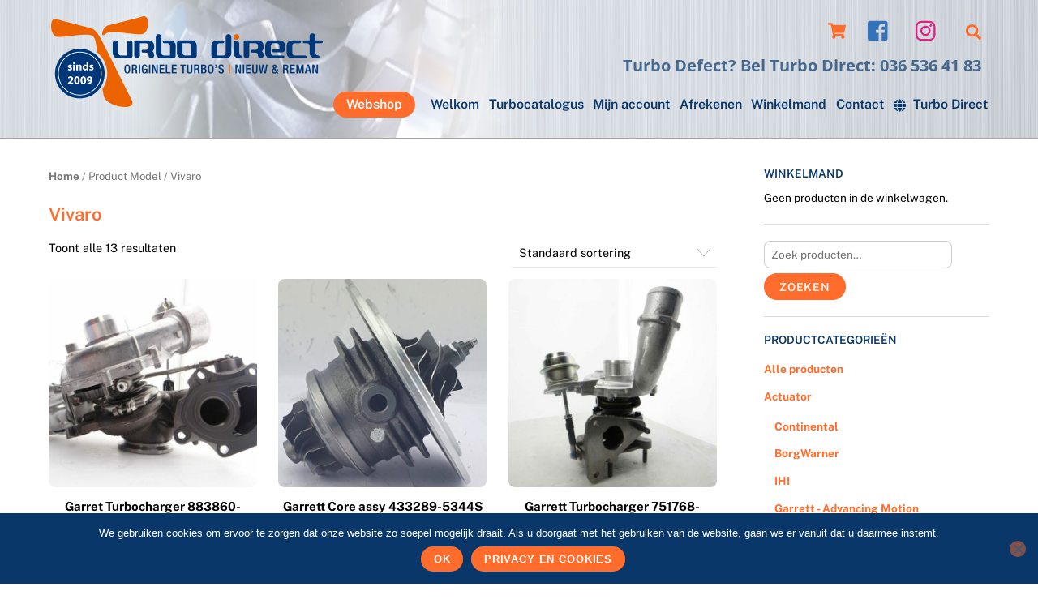

--- FILE ---
content_type: text/html; charset=UTF-8
request_url: https://turbodirectparts.nl/model/vivaro/
body_size: 22807
content:
<!DOCTYPE html><html lang="nl-NL"><head><meta charset="UTF-8"><meta name="viewport" content="width=device-width, initial-scale=1, minimum-scale=1"><script type="text/template" id="tmpl-variation-template"><div class="woocommerce-variation-description">{{{ data.variation.variation_description }}}</div><div class="woocommerce-variation-price">{{{ data.variation.price_html }}}</div><div class="woocommerce-variation-availability">{{{ data.variation.availability_html }}}</div></script><script type="text/template" id="tmpl-unavailable-variation-template"><p>Dit product is niet beschikbaar. Kies een andere combinatie.</p></script><meta name='robots' content='index, follow, max-image-preview:large, max-snippet:-1, max-video-preview:-1' /><!-- This site is optimized with the Yoast SEO plugin v20.6 - https://yoast.com/wordpress/plugins/seo/ --><title>Vivaro Archieven - Turbo Direct Parts</title><link rel="canonical" href="https://turbodirectparts.nl/model/vivaro/" /><meta property="og:locale" content="nl_NL" /><meta property="og:type" content="article" /><meta property="og:title" content="Vivaro Archieven - Turbo Direct Parts" /><meta property="og:url" content="https://turbodirectparts.nl/model/vivaro/" /><meta property="og:site_name" content="Turbo Direct Parts" /><meta name="twitter:card" content="summary_large_image" /><meta name="twitter:site" content="@TurboDirect" /><script type="application/ld+json" class="yoast-schema-graph">{"@context":"https://schema.org","@graph":[{"@type":"CollectionPage","@id":"https://turbodirectparts.nl/model/vivaro/","url":"https://turbodirectparts.nl/model/vivaro/","name":"Vivaro Archieven - Turbo Direct Parts","isPartOf":{"@id":"https://turbodirectparts.nl/#website"},"primaryImageOfPage":{"@id":"https://turbodirectparts.nl/model/vivaro/#primaryimage"},"image":{"@id":"https://turbodirectparts.nl/model/vivaro/#primaryimage"},"thumbnailUrl":"https://turbodirectparts.nl/wp-content/uploads/2020/12/883860-5002S-1.jpg","breadcrumb":{"@id":"https://turbodirectparts.nl/model/vivaro/#breadcrumb"},"inLanguage":"nl-NL"},{"@type":"ImageObject","inLanguage":"nl-NL","@id":"https://turbodirectparts.nl/model/vivaro/#primaryimage","url":"https://turbodirectparts.nl/wp-content/uploads/2020/12/883860-5002S-1.jpg","contentUrl":"https://turbodirectparts.nl/wp-content/uploads/2020/12/883860-5002S-1.jpg","width":1920,"height":1440},{"@type":"BreadcrumbList","@id":"https://turbodirectparts.nl/model/vivaro/#breadcrumb","itemListElement":[{"@type":"ListItem","position":1,"name":"Home","item":"https://turbodirectparts.nl/"},{"@type":"ListItem","position":2,"name":"Vivaro"}]},{"@type":"WebSite","@id":"https://turbodirectparts.nl/#website","url":"https://turbodirectparts.nl/","name":"Turbo Direct Parts - turbo-onderdelen","description":"Turbo Defect? Bel Turbo Direct: 036&nbsp;536&nbsp;41&nbsp;83","publisher":{"@id":"https://turbodirectparts.nl/#organization"},"potentialAction":[{"@type":"SearchAction","target":{"@type":"EntryPoint","urlTemplate":"https://turbodirectparts.nl/?s={search_term_string}"},"query-input":"required name=search_term_string"}],"inLanguage":"nl-NL"},{"@type":"Organization","@id":"https://turbodirectparts.nl/#organization","name":"Turbo Direct","url":"https://turbodirectparts.nl/","logo":{"@type":"ImageObject","inLanguage":"nl-NL","@id":"https://turbodirectparts.nl/#/schema/logo/image/","url":"https://turbodirectparts.nl/wp-content/uploads/2017/08/turbo-direct-logo.png","contentUrl":"https://turbodirectparts.nl/wp-content/uploads/2017/08/turbo-direct-logo.png","width":344,"height":113,"caption":"Turbo Direct"},"image":{"@id":"https://turbodirectparts.nl/#/schema/logo/image/"},"sameAs":["https://www.facebook.com/TurboDirect","https://twitter.com/TurboDirect"]}]}</script><!-- / Yoast SEO plugin. --><style id="tf_lazy_style"> [data-tf-src]{
 opacity:0
 }
 .tf_svg_lazy{
 transition:filter .3s linear!important;filter:blur(25px);opacity:1;
 transform:translateZ(0)
 }
 .tf_svg_lazy_loaded{
 filter:blur(0)
 }
 .module[data-lazy],.module[data-lazy] .ui,.module_row[data-lazy]:not(.tb_first),.module_row[data-lazy]:not(.tb_first)>.row_inner,.module_row:not(.tb_first) .module_column[data-lazy],.module_row:not(.tb_first) .module_subrow[data-lazy],.module_subrow[data-lazy]>.subrow_inner{
 background-image:none!important
 }
 </style><noscript><style>[data-tf-src]{
 display:none!important
 }
 .tf_svg_lazy{
 filter:none!important;
 opacity:1!important
 }</style></noscript><style id="tf_lazy_common"> /*chrome bug,prevent run transition on the page loading*/
 body:not(.page-loaded),body:not(.page-loaded) #header,body:not(.page-loaded) a,body:not(.page-loaded) img,body:not(.page-loaded) figure,body:not(.page-loaded) div,body:not(.page-loaded) i,body:not(.page-loaded) li,body:not(.page-loaded) span,body:not(.page-loaded) ul{
 animation:none!important;
 transition:none!important
 }
 body:not(.page-loaded) #main-nav li .sub-menu{
 display:none
 }
 img{
 max-width:100%;
 height:auto
 }
 .tf_fa{display:inline-block;width:1em;height:1em;stroke-width:0;stroke:currentColor;overflow:visible;fill:currentColor;pointer-events:none;vertical-align:middle}#tf_svg symbol{overflow:visible}.tf_lazy{position:relative;visibility:visible;display:block;opacity:.3}.wow .tf_lazy{visibility:hidden;opacity:1;position:static;display:inline}div.tf_audio_lazy audio{visibility:hidden;height:0;display:inline}.mejs-container{visibility:visible}.tf_iframe_lazy{transition:opacity .3s ease-in-out;min-height:10px}.tf_carousel .tf_swiper-wrapper{display:flex}.tf_carousel .tf_swiper-slide{flex-shrink:0;opacity:0}.tf_carousel .tf_lazy{contain:none}.tf_swiper-wrapper>br,.tf_lazy.tf_swiper-wrapper .tf_lazy:after,.tf_lazy.tf_swiper-wrapper .tf_lazy:before{display:none}.tf_lazy:after,.tf_lazy:before{content:'';display:inline-block;position:absolute;width:10px!important;height:10px!important;margin:0 3px;top:50%!important;right:50%!important;left:auto!important;border-radius:100%;background-color:currentColor;visibility:visible;animation:tf-hrz-loader infinite .75s cubic-bezier(.2,.68,.18,1.08)}.tf_lazy:after{width:6px!important;height:6px!important;right:auto!important;left:50%!important;margin-top:3px;animation-delay:-.4s}@keyframes tf-hrz-loader{0%{transform:scale(1);opacity:1}50%{transform:scale(.1);opacity:.6}100%{transform:scale(1);opacity:1}}.tf_lazy_lightbox{position:fixed;background:rgba(11,11,11,.8);color:#ccc;top:0;left:0;display:flex;align-items:center;justify-content:center;z-index:999}.tf_lazy_lightbox .tf_lazy:after,.tf_lazy_lightbox .tf_lazy:before{background:#fff}.tf_video_lazy video{width:100%;height:100%;position:static;object-fit:cover}
 </style><noscript><style>body:not(.page-loaded) #main-nav li .sub-menu{
 display:block
 }</style></noscript><link type="image/png" href="https://turbodirectparts.nl/wp-content/uploads/2022/11/favicon.png" rel="apple-touch-icon" /><link type="image/png" href="https://turbodirectparts.nl/wp-content/uploads/2022/11/favicon.png" rel="icon" /><link rel="prefetch" href="https://turbodirectparts.nl/wp-content/themes/themify-ultra/js/themify.script.min.js?ver=5.7.4" as="script" importance="low"/><link rel="prefetch" href="https://turbodirectparts.nl/wp-content/themes/themify-ultra/themify/js/modules/themify.sidemenu.min.js?ver=5.6.7" as="script" importance="low"/><link rel="prefetch" href="https://turbodirectparts.nl/wp-content/themes/themify-ultra/js/modules/wc.min.js?ver=5.7.4" as="script" importance="low"/><link rel="preload" href="https://turbodirectparts.nl/wp-content/uploads/2021/11/Turbo-Direct_logo_2022.png" as="image"/><link rel="prefetch" href="https://turbodirectparts.nl/wp-content/themes/themify-ultra/themify/js/modules/isotop.min.js?ver=5.6.7" as="script" importance="low"/><link rel="preload" href="https://fonts.gstatic.com/s/opensans/v44/memQYaGs126MiZpBA-UFUIcVXSCEkx2cmqvXlWq8tWZ0Pw86hd0Rk8ZkWT4ewJER.woff2" as="font" type="font/woff2" crossorigin importance="high"/><link rel="preload" href="https://fonts.gstatic.com/s/opensans/v44/memQYaGs126MiZpBA-UFUIcVXSCEkx2cmqvXlWq8tWZ0Pw86hd0Rk8ZkWV4ewJER.woff2" as="font" type="font/woff2" crossorigin importance="high"/><link rel="preload" href="https://fonts.gstatic.com/s/opensans/v44/memQYaGs126MiZpBA-UFUIcVXSCEkx2cmqvXlWq8tWZ0Pw86hd0Rk8ZkWVAewA.woff2" as="font" type="font/woff2" crossorigin importance="high"/><link rel="preload" href="https://fonts.gstatic.com/s/opensans/v44/memvYaGs126MiZpBA-UvWbX2vVnXBbObj2OVTUGmu1aB.woff2" as="font" type="font/woff2" crossorigin importance="high"/><link rel="preload" href="https://fonts.gstatic.com/s/opensans/v44/memvYaGs126MiZpBA-UvWbX2vVnXBbObj2OVTSGmu1aB.woff2" as="font" type="font/woff2" crossorigin importance="high"/><link rel="preload" href="https://fonts.gstatic.com/s/opensans/v44/memvYaGs126MiZpBA-UvWbX2vVnXBbObj2OVTS-muw.woff2" as="font" type="font/woff2" crossorigin importance="high"/><link rel="preload" href="https://fonts.gstatic.com/s/publicsans/v21/ijwTs572Xtc6ZYQws9YVwnNDTJLax9k0.woff2" as="font" type="font/woff2" crossorigin importance="high"/><link rel="preload" href="https://fonts.gstatic.com/s/publicsans/v21/ijwTs572Xtc6ZYQws9YVwnNDTJzaxw.woff2" as="font" type="font/woff2" crossorigin importance="high"/><link rel="preload" href="https://fonts.gstatic.com/s/publicsans/v21/ijwRs572Xtc6ZYQws9YVwnNIfJ7Cww.woff2" as="font" type="font/woff2" crossorigin importance="high"/><link rel="preload" href="https://fonts.gstatic.com/s/publicsans/v21/ijwRs572Xtc6ZYQws9YVwnNGfJ4.woff2" as="font" type="font/woff2" crossorigin importance="high"/><link rel="preload" importance="high" href="https://turbodirectparts.nl/wp-content/uploads/themify-concate/2019614183/themify-3485464077.min.css" as="style"><link importance="high" id="themify_concate-css" rel="stylesheet" href="https://turbodirectparts.nl/wp-content/uploads/themify-concate/2019614183/themify-3485464077.min.css"><link rel="preconnect" href="https://fonts.gstatic.com" crossorigin/><link rel="dns-prefetch" href="//www.google-analytics.com"/><link rel="alternate" type="application/rss+xml" title="Turbo Direct Parts &raquo; feed" href="https://turbodirectparts.nl/feed/" /><link rel="alternate" type="application/rss+xml" title="Turbo Direct Parts &raquo; reactiesfeed" href="https://turbodirectparts.nl/comments/feed/" /><link rel="alternate" type="application/rss+xml" title="Feed Turbo Direct Parts &raquo; Vivaro Model" href="https://turbodirectparts.nl/model/vivaro/feed/" /><link rel="preload" href="https://turbodirectparts.nl/wp-includes/css/classic-themes.min.css?ver=6.2.8" as="style" /><link rel='stylesheet' id='classic-theme-styles-css' href='https://turbodirectparts.nl/wp-includes/css/classic-themes.min.css?ver=6.2.8' media='all' /><style id='global-styles-inline-css'>body{--wp--preset--color--black: #000000;--wp--preset--color--cyan-bluish-gray: #abb8c3;--wp--preset--color--white: #ffffff;--wp--preset--color--pale-pink: #f78da7;--wp--preset--color--vivid-red: #cf2e2e;--wp--preset--color--luminous-vivid-orange: #ff6900;--wp--preset--color--luminous-vivid-amber: #fcb900;--wp--preset--color--light-green-cyan: #7bdcb5;--wp--preset--color--vivid-green-cyan: #00d084;--wp--preset--color--pale-cyan-blue: #8ed1fc;--wp--preset--color--vivid-cyan-blue: #0693e3;--wp--preset--color--vivid-purple: #9b51e0;--wp--preset--gradient--vivid-cyan-blue-to-vivid-purple: linear-gradient(135deg,rgba(6,147,227,1) 0%,rgb(155,81,224) 100%);--wp--preset--gradient--light-green-cyan-to-vivid-green-cyan: linear-gradient(135deg,rgb(122,220,180) 0%,rgb(0,208,130) 100%);--wp--preset--gradient--luminous-vivid-amber-to-luminous-vivid-orange: linear-gradient(135deg,rgba(252,185,0,1) 0%,rgba(255,105,0,1) 100%);--wp--preset--gradient--luminous-vivid-orange-to-vivid-red: linear-gradient(135deg,rgba(255,105,0,1) 0%,rgb(207,46,46) 100%);--wp--preset--gradient--very-light-gray-to-cyan-bluish-gray: linear-gradient(135deg,rgb(238,238,238) 0%,rgb(169,184,195) 100%);--wp--preset--gradient--cool-to-warm-spectrum: linear-gradient(135deg,rgb(74,234,220) 0%,rgb(151,120,209) 20%,rgb(207,42,186) 40%,rgb(238,44,130) 60%,rgb(251,105,98) 80%,rgb(254,248,76) 100%);--wp--preset--gradient--blush-light-purple: linear-gradient(135deg,rgb(255,206,236) 0%,rgb(152,150,240) 100%);--wp--preset--gradient--blush-bordeaux: linear-gradient(135deg,rgb(254,205,165) 0%,rgb(254,45,45) 50%,rgb(107,0,62) 100%);--wp--preset--gradient--luminous-dusk: linear-gradient(135deg,rgb(255,203,112) 0%,rgb(199,81,192) 50%,rgb(65,88,208) 100%);--wp--preset--gradient--pale-ocean: linear-gradient(135deg,rgb(255,245,203) 0%,rgb(182,227,212) 50%,rgb(51,167,181) 100%);--wp--preset--gradient--electric-grass: linear-gradient(135deg,rgb(202,248,128) 0%,rgb(113,206,126) 100%);--wp--preset--gradient--midnight: linear-gradient(135deg,rgb(2,3,129) 0%,rgb(40,116,252) 100%);--wp--preset--duotone--dark-grayscale: url('#wp-duotone-dark-grayscale');--wp--preset--duotone--grayscale: url('#wp-duotone-grayscale');--wp--preset--duotone--purple-yellow: url('#wp-duotone-purple-yellow');--wp--preset--duotone--blue-red: url('#wp-duotone-blue-red');--wp--preset--duotone--midnight: url('#wp-duotone-midnight');--wp--preset--duotone--magenta-yellow: url('#wp-duotone-magenta-yellow');--wp--preset--duotone--purple-green: url('#wp-duotone-purple-green');--wp--preset--duotone--blue-orange: url('#wp-duotone-blue-orange');--wp--preset--font-size--small: 13px;--wp--preset--font-size--medium: 20px;--wp--preset--font-size--large: 36px;--wp--preset--font-size--x-large: 42px;--wp--preset--spacing--20: 0.44rem;--wp--preset--spacing--30: 0.67rem;--wp--preset--spacing--40: 1rem;--wp--preset--spacing--50: 1.5rem;--wp--preset--spacing--60: 2.25rem;--wp--preset--spacing--70: 3.38rem;--wp--preset--spacing--80: 5.06rem;--wp--preset--shadow--natural: 6px 6px 9px rgba(0, 0, 0, 0.2);--wp--preset--shadow--deep: 12px 12px 50px rgba(0, 0, 0, 0.4);--wp--preset--shadow--sharp: 6px 6px 0px rgba(0, 0, 0, 0.2);--wp--preset--shadow--outlined: 6px 6px 0px -3px rgba(255, 255, 255, 1), 6px 6px rgba(0, 0, 0, 1);--wp--preset--shadow--crisp: 6px 6px 0px rgba(0, 0, 0, 1);}:where(.is-layout-flex){gap: 0.5em;}body .is-layout-flow > .alignleft{float: left;margin-inline-start: 0;margin-inline-end: 2em;}body .is-layout-flow > .alignright{float: right;margin-inline-start: 2em;margin-inline-end: 0;}body .is-layout-flow > .aligncenter{margin-left: auto !important;margin-right: auto !important;}body .is-layout-constrained > .alignleft{float: left;margin-inline-start: 0;margin-inline-end: 2em;}body .is-layout-constrained > .alignright{float: right;margin-inline-start: 2em;margin-inline-end: 0;}body .is-layout-constrained > .aligncenter{margin-left: auto !important;margin-right: auto !important;}body .is-layout-constrained > :where(:not(.alignleft):not(.alignright):not(.alignfull)){max-width: var(--wp--style--global--content-size);margin-left: auto !important;margin-right: auto !important;}body .is-layout-constrained > .alignwide{max-width: var(--wp--style--global--wide-size);}body .is-layout-flex{display: flex;}body .is-layout-flex{flex-wrap: wrap;align-items: center;}body .is-layout-flex > *{margin: 0;}:where(.wp-block-columns.is-layout-flex){gap: 2em;}.has-black-color{color: var(--wp--preset--color--black) !important;}.has-cyan-bluish-gray-color{color: var(--wp--preset--color--cyan-bluish-gray) !important;}.has-white-color{color: var(--wp--preset--color--white) !important;}.has-pale-pink-color{color: var(--wp--preset--color--pale-pink) !important;}.has-vivid-red-color{color: var(--wp--preset--color--vivid-red) !important;}.has-luminous-vivid-orange-color{color: var(--wp--preset--color--luminous-vivid-orange) !important;}.has-luminous-vivid-amber-color{color: var(--wp--preset--color--luminous-vivid-amber) !important;}.has-light-green-cyan-color{color: var(--wp--preset--color--light-green-cyan) !important;}.has-vivid-green-cyan-color{color: var(--wp--preset--color--vivid-green-cyan) !important;}.has-pale-cyan-blue-color{color: var(--wp--preset--color--pale-cyan-blue) !important;}.has-vivid-cyan-blue-color{color: var(--wp--preset--color--vivid-cyan-blue) !important;}.has-vivid-purple-color{color: var(--wp--preset--color--vivid-purple) !important;}.has-black-background-color{background-color: var(--wp--preset--color--black) !important;}.has-cyan-bluish-gray-background-color{background-color: var(--wp--preset--color--cyan-bluish-gray) !important;}.has-white-background-color{background-color: var(--wp--preset--color--white) !important;}.has-pale-pink-background-color{background-color: var(--wp--preset--color--pale-pink) !important;}.has-vivid-red-background-color{background-color: var(--wp--preset--color--vivid-red) !important;}.has-luminous-vivid-orange-background-color{background-color: var(--wp--preset--color--luminous-vivid-orange) !important;}.has-luminous-vivid-amber-background-color{background-color: var(--wp--preset--color--luminous-vivid-amber) !important;}.has-light-green-cyan-background-color{background-color: var(--wp--preset--color--light-green-cyan) !important;}.has-vivid-green-cyan-background-color{background-color: var(--wp--preset--color--vivid-green-cyan) !important;}.has-pale-cyan-blue-background-color{background-color: var(--wp--preset--color--pale-cyan-blue) !important;}.has-vivid-cyan-blue-background-color{background-color: var(--wp--preset--color--vivid-cyan-blue) !important;}.has-vivid-purple-background-color{background-color: var(--wp--preset--color--vivid-purple) !important;}.has-black-border-color{border-color: var(--wp--preset--color--black) !important;}.has-cyan-bluish-gray-border-color{border-color: var(--wp--preset--color--cyan-bluish-gray) !important;}.has-white-border-color{border-color: var(--wp--preset--color--white) !important;}.has-pale-pink-border-color{border-color: var(--wp--preset--color--pale-pink) !important;}.has-vivid-red-border-color{border-color: var(--wp--preset--color--vivid-red) !important;}.has-luminous-vivid-orange-border-color{border-color: var(--wp--preset--color--luminous-vivid-orange) !important;}.has-luminous-vivid-amber-border-color{border-color: var(--wp--preset--color--luminous-vivid-amber) !important;}.has-light-green-cyan-border-color{border-color: var(--wp--preset--color--light-green-cyan) !important;}.has-vivid-green-cyan-border-color{border-color: var(--wp--preset--color--vivid-green-cyan) !important;}.has-pale-cyan-blue-border-color{border-color: var(--wp--preset--color--pale-cyan-blue) !important;}.has-vivid-cyan-blue-border-color{border-color: var(--wp--preset--color--vivid-cyan-blue) !important;}.has-vivid-purple-border-color{border-color: var(--wp--preset--color--vivid-purple) !important;}.has-vivid-cyan-blue-to-vivid-purple-gradient-background{background: var(--wp--preset--gradient--vivid-cyan-blue-to-vivid-purple) !important;}.has-light-green-cyan-to-vivid-green-cyan-gradient-background{background: var(--wp--preset--gradient--light-green-cyan-to-vivid-green-cyan) !important;}.has-luminous-vivid-amber-to-luminous-vivid-orange-gradient-background{background: var(--wp--preset--gradient--luminous-vivid-amber-to-luminous-vivid-orange) !important;}.has-luminous-vivid-orange-to-vivid-red-gradient-background{background: var(--wp--preset--gradient--luminous-vivid-orange-to-vivid-red) !important;}.has-very-light-gray-to-cyan-bluish-gray-gradient-background{background: var(--wp--preset--gradient--very-light-gray-to-cyan-bluish-gray) !important;}.has-cool-to-warm-spectrum-gradient-background{background: var(--wp--preset--gradient--cool-to-warm-spectrum) !important;}.has-blush-light-purple-gradient-background{background: var(--wp--preset--gradient--blush-light-purple) !important;}.has-blush-bordeaux-gradient-background{background: var(--wp--preset--gradient--blush-bordeaux) !important;}.has-luminous-dusk-gradient-background{background: var(--wp--preset--gradient--luminous-dusk) !important;}.has-pale-ocean-gradient-background{background: var(--wp--preset--gradient--pale-ocean) !important;}.has-electric-grass-gradient-background{background: var(--wp--preset--gradient--electric-grass) !important;}.has-midnight-gradient-background{background: var(--wp--preset--gradient--midnight) !important;}.has-small-font-size{font-size: var(--wp--preset--font-size--small) !important;}.has-medium-font-size{font-size: var(--wp--preset--font-size--medium) !important;}.has-large-font-size{font-size: var(--wp--preset--font-size--large) !important;}.has-x-large-font-size{font-size: var(--wp--preset--font-size--x-large) !important;}
.wp-block-navigation a:where(:not(.wp-element-button)){color: inherit;}
:where(.wp-block-columns.is-layout-flex){gap: 2em;}
.wp-block-pullquote{font-size: 1.5em;line-height: 1.6;}</style><link rel="preload" href="https://turbodirectparts.nl/wp-content/plugins/cookie-notice/css/front.min.css?ver=2.5.11" as="style" /><link rel='stylesheet' id='cookie-notice-front-css' href='https://turbodirectparts.nl/wp-content/plugins/cookie-notice/css/front.min.css?ver=2.5.11' media='all' /><link rel="preload" href="https://turbodirectparts.nl/wp-content/plugins/vfb-pro/public/assets/css/vfb-style.min.css?ver=2019.05.10" as="style" /><link rel='stylesheet' id='vfb-pro-css' href='https://turbodirectparts.nl/wp-content/plugins/vfb-pro/public/assets/css/vfb-style.min.css?ver=2019.05.10' media='all' /><style id='woocommerce-inline-inline-css'>.woocommerce form .form-row .required { visibility: visible; }</style><link rel="preload" href="https://turbodirectparts.nl/wp-content/plugins/mollie-payments-for-woocommerce/public/css/mollie-applepaydirect.min.css?ver=1768815082" as="style" media="screen" /><link rel='stylesheet' id='mollie-applepaydirect-css' href='https://turbodirectparts.nl/wp-content/plugins/mollie-payments-for-woocommerce/public/css/mollie-applepaydirect.min.css?ver=1768815082' media='screen' /><script src='https://turbodirectparts.nl/wp-includes/js/jquery/jquery.min.js?ver=3.6.4' id='jquery-core-js'></script><script id='cookie-notice-front-js-before'>var cnArgs = {"ajaxUrl":"https:\/\/turbodirectparts.nl\/wp-admin\/admin-ajax.php","nonce":"07c3993f27","hideEffect":"fade","position":"bottom","onScroll":false,"onScrollOffset":100,"onClick":false,"cookieName":"cookie_notice_accepted","cookieTime":2592000,"cookieTimeRejected":2592000,"globalCookie":false,"redirection":false,"cache":true,"revokeCookies":false,"revokeCookiesOpt":"automatic"};</script><script src='https://turbodirectparts.nl/wp-content/plugins/cookie-notice/js/front.min.js?ver=2.5.11' id='cookie-notice-front-js'></script><link rel="https://api.w.org/" href="https://turbodirectparts.nl/wp-json/" /><link rel="EditURI" type="application/rsd+xml" title="RSD" href="https://turbodirectparts.nl/xmlrpc.php?rsd" /><link rel="wlwmanifest" type="application/wlwmanifest+xml" href="https://turbodirectparts.nl/wp-includes/wlwmanifest.xml" /><meta name="generator" content="WordPress 6.2.8" /><meta name="generator" content="WooCommerce 7.6.0" /><style>div.woocommerce-variation-add-to-cart-disabled { display: none ! important; }</style><style>@keyframes themifyAnimatedBG{
 0%{background-color:#ffffff}100%{background-color:#ffffff}50%{background-color:#ffffff}33.3%{background-color:#ffffff}25%{background-color:#ffffff}20%{background-color:#ffffff}16.7%{background-color:#ffffff}
 }
 .page-loaded .module_row.animated-bg{
 animation:themifyAnimatedBG 35000ms infinite alternate
 }</style><noscript><style>.woocommerce-product-gallery{ opacity: 1 !important; }</style></noscript><!-- Global site tag (gtag.js) - Google Analytics --><script async src="https://www.googletagmanager.com/gtag/js?id=UA-15143478-4"></script><script> window.dataLayer = window.dataLayer || [];
 function gtag(){dataLayer.push(arguments);}
 gtag('js', new Date());

 gtag('config', 'UA-15143478-4');</script><style id="tb_inline_styles">.tb_animation_on{overflow-x:hidden}.themify_builder .wow{visibility:hidden;animation-fill-mode:both}.themify_builder .tf_lax_done{transition-duration:.8s;transition-timing-function:cubic-bezier(.165,.84,.44,1)}[data-sticky-active].tb_sticky_scroll_active{z-index:1}[data-sticky-active].tb_sticky_scroll_active .hide-on-stick{display:none}@media screen and (min-width:1025px){.hide-desktop{width:0!important;height:0!important;padding:0!important;visibility:hidden!important;margin:0!important;display:table-column!important;background:none!important}}@media screen and (min-width:769px) and (max-width:1024px){.hide-tablet_landscape{width:0!important;height:0!important;padding:0!important;visibility:hidden!important;margin:0!important;display:table-column!important;background:none!important}}@media screen and (min-width:481px) and (max-width:768px){.hide-tablet{width:0!important;height:0!important;padding:0!important;visibility:hidden!important;margin:0!important;display:table-column!important;background:none!important}}@media screen and (max-width:480px){.hide-mobile{width:0!important;height:0!important;padding:0!important;visibility:hidden!important;margin:0!important;display:table-column!important;background:none!important}}</style><noscript><style>.themify_builder .wow,.wow .tf_lazy{visibility:visible!important}</style></noscript><style id="sccss">/* Enter Your Custom CSS Here */

/*
oranje: #ff6c2b 
blauw: #093769
*/

#main-nav .highlight-link>a {
 background-color: #ff6c2b;
 color: #fff !important;
}

#main-nav .highlight-link>a:hover {
 background: #093769;
 color: #fff !important;
}

p.stock.in-stock::before {
 content: "i";
 margin-right: 10px;
 background: #ff6c2b;
 color: #fff;
 padding: 0 10px;
}

.woocommerce div.product p.stock {
 font-size: 1.3em;
 font-weight: bold;
 margin: 17px 0;
}

/*.sidemenu-off .navbar-wrapper, #header {
 display: block;
}*/


/*#main-nav {
 float: right;
}*/

.woocommerce ul.products li.product .button, .woocommerce a.button.disabled, .woocommerce button.button.disabled, .woocommerce button.button.alt.disabled, .woocommerce button.button:disabled, .woocommerce button.button:disabled[disabled], .woocommerce input.button.disabled, .woocommerce input.button:disabled, .woocommerce input.button:disabled[disabled], .woocommerce #respond input#submit, .woocommerce a.button, .woocommerce button.button, .woocommerce input.button, .woocommerce a.button.alt, .woocommerce button.button.alt, .woocommerce input.button.alt {
 background-color: #ff6c2b;
}

.ui.orange, .ui.nav.orange, .ui.nav.orange ul, .ui.separate.orange > li, .ui.module-tab.orange .tab-nav li, .ui.orange.vertical .tab-nav, .ui.module-accordion.orange .accordion-title, .ui.module-tab.orange.panel .tab-nav {
 background-color: #ff6c2b;
}

.wpdt-c.wdt-skin-light .wpDataTablesWrapper table.wpDataTable > thead > tr > th {
 padding: 7px 5px !important;
 background: #ff6c2b !important;
}

.wpdt-c.wdt-skin-light .wpDataTablesWrapper table.wpDataTable thead th.sorting_asc, .wpdt-c.wdt-skin-light .wpDataTablesWrapper table.wpDataTable thead th.sorting_desc, .wpdt-c.wdt-skin-light .wpDataTablesWrapper table.wpDataTable thead th.sorting:hover {
 background-color: #ff6c2b !important;
}

.wpdt-c label {
 display: none !important;
}

.wpDataTablesFilter .wpDataTableFilterSection:not(#wdt-clear-filters-button-block):not(#wdt-pf-search-filters-button-block) {
 width: 250px !important;
 min-height: 20px !important;
}


input[type="reset"], input[type="submit"], button, .woocommerce #content input.button, .woocommerce #respond input#submit, .woocommerce a.button, .woocommerce button.button, .woocommerce input.button, .woocommerce #content input.button.alt, .woocommerce #respond input#submit.alt, .woocommerce a.button.alt, .woocommerce button.button.alt, .woocommerce input.button.alt, .module-buttons .module-buttons-item .ui.builder_button {
 color: #fff;
}
.sku_wrapper {
 display: block;
}

ul {
 margin-left: 1em;
}

#cn-more-info, #cookie-notice .cn-button, button {
 color: #fff;
}

.page-title {
 margin: 1em 0 0.8em !important;
}
/*
#mobile-menu .navbar-wrapper #main-nav-wrap {
 top: 140px;
}

.mobile_menu_active .header-icons {
 top: 10%;
}
*/

.woocommerce-loop-product__title {
 min-height: 40px;
}

#woof_widget-4 {
 border-bottom: none !important;
 margin-bottom: 0;
}

input[type="reset"], input[type="submit"], button {
 background-color: #ff6c2b !important;
}

/*Woocommerce*/
/*.slide-cart #main-nav-wrap {
 align-items: center;

 position: absolute;
}
*/
.summary .price {
 font-size: 2em !important;
 font-weight: 600;
 margin-bottom: 20px;
}

/*.woocommerce.grid4 ul.products .product {
 margin-right: 2% !important;
}*/

.button.product_type_simple.add_to_cart_button.theme_add_to_cart_button.ajax_add_to_cart {
 background: #ff6c2b;
}

.button.product_type_variable {
 background: #ff6c2b !important;
}

.woocommerce #content input.button, .woocommerce #respond input#submit, .woocommerce a.button, .woocommerce button.button, .woocommerce input.button, .woocommerce-page #content input.button, .woocommerce-page #respond input#submit, .woocommerce-page a.button, .woocommerce-page button.button, .woocommerce-page input.button, .woocommerce #content input.button.alt, .woocommerce #respond input#submit.alt, .woocommerce a.button.alt, .woocommerce button.button.alt, .woocommerce input.button.alt, .woocommerce-page #content input.button.alt, .woocommerce-page #respond input#submit.alt, .woocommerce-page a.button.alt, .woocommerce-page button.button.alt, .woocommerce-page input.button.alt {
 background-color: #ff6c2b;
}

.woocommerce.woocommerce-page ul.products .product {
 margin-bottom: 20px !important;
}

/*vfb button oranje*/
.vfbp-form .btn-primary {
 background-color: #ff6c2b;
 border-color: #ff6c2b;
 color: #fff;
}

.post-filter {
 display: none;
}

/*FB icon shortcode padding uit*/
.themify-icon-icon.fa.fa-facebook-square {
 padding: 0;
}

/*Lijnen in sidebar featured post list*/
#sidebar .feature-posts-list {
 margin-top: 10px;
}

table.wpDataTable td.numdata {
 text-align: left !important;
}

/*Main navigation
body:not(.slide-cart):not(.mobile_menu_active) #main-nav-wrap {
 bottom: 0;
 position: absolute;
}

#main-nav-wrap {
 bottom: 10px;
}
*/
/*Map view*/
.ptb_map_view_info {
 font-size:13px;
 line-height: 120%;
}

.ptb_map_view_info_window .ptb_map_view_post_title {
 color: #ff6c2b !important;
 font-size: 14px;
 font-weight: bold !important;
}

.module-slider .carousel-nav-wrap {
 padding: 0;
}

.themify_builder_slider .slide-image {
 margin: 0 !important;
}

.module.module-text, .module.module-image {
 margin-bottom: 20px;
}
/*
.social-links.horizontal {
 border-bottom: 0 !important;
}

.social-links .icon-large i {
 font-size: 28px;
 height: 28px;
 padding: 0;
 width: 28px;
}*/

.related-posts .related-title {
 text-transform: none;
}

#footer .widget ul {
 margin: 0;
 padding: 0;
 border-bottom: 1px solid #fff;
}

#footer .feature-posts-title {
 margin-bottom: 0 !important;
}

#footer .feature-posts-list > li {
 padding-top: 10px !important;
}

/*Search form*/
#headerwrap #searchform .icon-search::before {
 background-color: #093769;
}

#headerwrap #searchform #s:focus,
#headerwrap #searchform #s:hover,
#headerwrap #searchform .icon-search:hover + #s {
background-color: #093769 !important;
} 

#headerwrap #searchform #s {
 min-width: 300px;
}


ul, ol {
 margin: 0 0 1.6em 1.6em;
}

#sidebar .feature-posts-list > li {
 border-bottom: 1px solid #093769;
 margin-bottom: 10px !important;
}

.count {
 display: none;
}

.loops-wrapper .post {
 text-align: left;
}

.ssb-share.round {
 padding-left: 20px;
 margin-top:10px;
 margin-bottom:10px; 
}

.post-content {
 padding-left: 20px;
 padding-right: 20px;
}

.feature-posts-title {
 color: #093769;
 font-size: 13px !important;
 margin-bottom: 15px !important;
 margin-left: 65px !important;
}

/*Formulieren*/
.vfb-col-1, .vfb-col-2, .vfb-col-3, .vfb-col-4, .vfb-col-5, .vfb-col-6, .vfb-col-7, .vfb-col-8, .vfb-col-9, .vfb-col-10, .vfb-col-11, .vfb-col-12 {
 padding-left: 0;
 padding-right: 0;
}

input[type="text"], input[type="password"], input[type="search"], input[type="email"], input[type="url"], input[type="tel"] {
 max-width: 100%;
}

.vfbp-form label {
 display: none;
}

/*Archive page*/

.mobile_menu_active.woocommerce.grid4 ul.products .product {
 width: 48%;
}

.post {
 border-radius: 10px;
}

.breadcrumbs {
 font-size: 12px;
 display: block;
 margin-bottom: 20px;
}

.breadcrumbs a {
 color: #999;
 font-weight: normal;
}

.breadcrumb_last {
 color: #999;
}

#sidebar li.menu-item a {
 color: #093769 !important;
}

#sidebar .menu-item.menu-item-type-post_type.menu-item-object-page.current-menu-item.page_item.current_page_item {
 background: #eee none repeat scroll 0 0;
}

#sidebar li.current-menu-item a {
 color: #ff6c2b !important;
 padding-left:5px;
}


/*

#sidebar .menu-item.menu-item-type-post_type.menu-item-object-page.menu-item {
 border-bottom: 1px solid #093769;
 padding-left: 5px;
}

#sidebar ul.menu {
 border-top: 1px solid #093769 !important;
}*/

.page-title {
 font-size: 22px;
 margin: 1em 0 0.3em;
}



.widgettitle {
 letter-spacing: 0;
}

#themify_lightbox_overlay {
 z-index: 99;
}


blockquote::before {
 color: #ff6c2b;
 margin-left: -0.4em;
 margin-top: 0.2em;
 border-radius:3px;
}

blockquote {
 background: #ffffff url("https://turbodirect.nl/turbodirect/wp-content/uploads/2016/11/indexDesktopblockquote.png") no-repeat scroll center center;
 color: #093769;
 margin: 1.4em 0;
 padding: 0.8em 1em 0.8em 2.5em;
}

li {
 margin: 0 0 5px;
 padding: 0;
}
/*
.tagline {
 color: #093769;
 font-size: 1.95em;
 font-weight: 600;
 line-height: 1.3em;
 display: block;
 position: absolute;
 right: 0;
}
*/
h1, h2, h3, h4, h5, h6 {
 letter-spacing:0;
 margin:0;
}

p {
 margin: 0;
 padding:0;
}
/*
#header .social-widget {
 float: right;
 position: absolute;
 right: 10px;
 top: 105px;
}*/</style></head><body data-rsssl=1 class="archive tax-pa_model term-vivaro term-1038 theme-themify-ultra cookies-not-set woocommerce woocommerce-page woocommerce-no-js skin-default sidebar1 default_width no-home tb_animation_on ready-view header-horizontal no-fixed-header footer-block footer-menu-navigation-off filter-hover-none filter-featured-only slide-cart sidemenu-active"><a class="screen-reader-text skip-to-content" href="#content">Skip to content</a><svg xmlns="http://www.w3.org/2000/svg" viewBox="0 0 0 0" width="0" height="0" focusable="false" role="none" style="visibility: hidden; position: absolute; left: -9999px; overflow: hidden;" ><defs><filter id="wp-duotone-dark-grayscale"><feColorMatrix color-interpolation-filters="sRGB" type="matrix" values=" .299 .587 .114 0 0 .299 .587 .114 0 0 .299 .587 .114 0 0 .299 .587 .114 0 0 " /><feComponentTransfer color-interpolation-filters="sRGB" ><feFuncR type="table" tableValues="0 0.49803921568627" /><feFuncG type="table" tableValues="0 0.49803921568627" /><feFuncB type="table" tableValues="0 0.49803921568627" /><feFuncA type="table" tableValues="1 1" /></feComponentTransfer><feComposite in2="SourceGraphic" operator="in" /></filter></defs></svg><svg xmlns="http://www.w3.org/2000/svg" viewBox="0 0 0 0" width="0" height="0" focusable="false" role="none" style="visibility: hidden; position: absolute; left: -9999px; overflow: hidden;" ><defs><filter id="wp-duotone-grayscale"><feColorMatrix color-interpolation-filters="sRGB" type="matrix" values=" .299 .587 .114 0 0 .299 .587 .114 0 0 .299 .587 .114 0 0 .299 .587 .114 0 0 " /><feComponentTransfer color-interpolation-filters="sRGB" ><feFuncR type="table" tableValues="0 1" /><feFuncG type="table" tableValues="0 1" /><feFuncB type="table" tableValues="0 1" /><feFuncA type="table" tableValues="1 1" /></feComponentTransfer><feComposite in2="SourceGraphic" operator="in" /></filter></defs></svg><svg xmlns="http://www.w3.org/2000/svg" viewBox="0 0 0 0" width="0" height="0" focusable="false" role="none" style="visibility: hidden; position: absolute; left: -9999px; overflow: hidden;" ><defs><filter id="wp-duotone-purple-yellow"><feColorMatrix color-interpolation-filters="sRGB" type="matrix" values=" .299 .587 .114 0 0 .299 .587 .114 0 0 .299 .587 .114 0 0 .299 .587 .114 0 0 " /><feComponentTransfer color-interpolation-filters="sRGB" ><feFuncR type="table" tableValues="0.54901960784314 0.98823529411765" /><feFuncG type="table" tableValues="0 1" /><feFuncB type="table" tableValues="0.71764705882353 0.25490196078431" /><feFuncA type="table" tableValues="1 1" /></feComponentTransfer><feComposite in2="SourceGraphic" operator="in" /></filter></defs></svg><svg xmlns="http://www.w3.org/2000/svg" viewBox="0 0 0 0" width="0" height="0" focusable="false" role="none" style="visibility: hidden; position: absolute; left: -9999px; overflow: hidden;" ><defs><filter id="wp-duotone-blue-red"><feColorMatrix color-interpolation-filters="sRGB" type="matrix" values=" .299 .587 .114 0 0 .299 .587 .114 0 0 .299 .587 .114 0 0 .299 .587 .114 0 0 " /><feComponentTransfer color-interpolation-filters="sRGB" ><feFuncR type="table" tableValues="0 1" /><feFuncG type="table" tableValues="0 0.27843137254902" /><feFuncB type="table" tableValues="0.5921568627451 0.27843137254902" /><feFuncA type="table" tableValues="1 1" /></feComponentTransfer><feComposite in2="SourceGraphic" operator="in" /></filter></defs></svg><svg xmlns="http://www.w3.org/2000/svg" viewBox="0 0 0 0" width="0" height="0" focusable="false" role="none" style="visibility: hidden; position: absolute; left: -9999px; overflow: hidden;" ><defs><filter id="wp-duotone-midnight"><feColorMatrix color-interpolation-filters="sRGB" type="matrix" values=" .299 .587 .114 0 0 .299 .587 .114 0 0 .299 .587 .114 0 0 .299 .587 .114 0 0 " /><feComponentTransfer color-interpolation-filters="sRGB" ><feFuncR type="table" tableValues="0 0" /><feFuncG type="table" tableValues="0 0.64705882352941" /><feFuncB type="table" tableValues="0 1" /><feFuncA type="table" tableValues="1 1" /></feComponentTransfer><feComposite in2="SourceGraphic" operator="in" /></filter></defs></svg><svg xmlns="http://www.w3.org/2000/svg" viewBox="0 0 0 0" width="0" height="0" focusable="false" role="none" style="visibility: hidden; position: absolute; left: -9999px; overflow: hidden;" ><defs><filter id="wp-duotone-magenta-yellow"><feColorMatrix color-interpolation-filters="sRGB" type="matrix" values=" .299 .587 .114 0 0 .299 .587 .114 0 0 .299 .587 .114 0 0 .299 .587 .114 0 0 " /><feComponentTransfer color-interpolation-filters="sRGB" ><feFuncR type="table" tableValues="0.78039215686275 1" /><feFuncG type="table" tableValues="0 0.94901960784314" /><feFuncB type="table" tableValues="0.35294117647059 0.47058823529412" /><feFuncA type="table" tableValues="1 1" /></feComponentTransfer><feComposite in2="SourceGraphic" operator="in" /></filter></defs></svg><svg xmlns="http://www.w3.org/2000/svg" viewBox="0 0 0 0" width="0" height="0" focusable="false" role="none" style="visibility: hidden; position: absolute; left: -9999px; overflow: hidden;" ><defs><filter id="wp-duotone-purple-green"><feColorMatrix color-interpolation-filters="sRGB" type="matrix" values=" .299 .587 .114 0 0 .299 .587 .114 0 0 .299 .587 .114 0 0 .299 .587 .114 0 0 " /><feComponentTransfer color-interpolation-filters="sRGB" ><feFuncR type="table" tableValues="0.65098039215686 0.40392156862745" /><feFuncG type="table" tableValues="0 1" /><feFuncB type="table" tableValues="0.44705882352941 0.4" /><feFuncA type="table" tableValues="1 1" /></feComponentTransfer><feComposite in2="SourceGraphic" operator="in" /></filter></defs></svg><svg xmlns="http://www.w3.org/2000/svg" viewBox="0 0 0 0" width="0" height="0" focusable="false" role="none" style="visibility: hidden; position: absolute; left: -9999px; overflow: hidden;" ><defs><filter id="wp-duotone-blue-orange"><feColorMatrix color-interpolation-filters="sRGB" type="matrix" values=" .299 .587 .114 0 0 .299 .587 .114 0 0 .299 .587 .114 0 0 .299 .587 .114 0 0 " /><feComponentTransfer color-interpolation-filters="sRGB" ><feFuncR type="table" tableValues="0.098039215686275 1" /><feFuncG type="table" tableValues="0 0.66274509803922" /><feFuncB type="table" tableValues="0.84705882352941 0.41960784313725" /><feFuncA type="table" tableValues="1 1" /></feComponentTransfer><feComposite in2="SourceGraphic" operator="in" /></filter></defs></svg><div class="tf_search_form tf_search_overlay"><form role="search" method="get" id="searchform" class="tf_rel tf_hide" action="https://turbodirectparts.nl/"><div class="tf_icon_wrap icon-search"><svg aria-label="Search" role="img" class="tf_fa tf-ti-search"><use href="#tf-ti-search"></use></svg></div><input type="text" name="s" id="s" title="Search" placeholder="Search" value="" /></form></div><div id="pagewrap" class="tf_box hfeed site"><div id="headerwrap" class=' tf_box tf_w'><div class="header-icons tf_hide"><a id="menu-icon" class="tf_inline_b tf_text_dec" href="#mobile-menu" aria-label="Menu"><span class="menu-icon-inner tf_inline_b tf_vmiddle tf_overflow"></span><span class="screen-reader-text">Menu</span></a><div class="cart-icon empty-cart"><div class="cart-wrap"><a class="cart-icon-link" href="#slide-cart"><em class="icon-shopping-cart"><svg aria-label="Shop Cart" role="img" class="tf_fa tf-fas-shopping-cart"><use href="#tf-fas-shopping-cart"></use></svg></em><span></span><em class="screen-reader-text">Cart</em></a><!-- /.cart-wrap --></div></div></div><header id="header" class="tf_box pagewidth tf_clearfix" itemscope="itemscope" itemtype="https://schema.org/WPHeader"><div class="header-bar tf_box"><div id="site-logo"><a href="https://turbodirectparts.nl" title="Turbo Direct Parts"><img src="https://turbodirectparts.nl/wp-content/uploads/2021/11/Turbo-Direct_logo_2022.png" alt="Turbo Direct Parts" title="Turbo-Direct_logo_2022" width="344" height="113" class="site-logo-image" data-tf-not-load="1" importance="high"></a></div><div id="site-description" class="site-description"><span>Turbo Defect? Bel Turbo Direct: 036 536 41 83</span></div></div><!-- /.header-bar --><div id="mobile-menu" class="sidemenu sidemenu-off tf_scrollbar"><div class="navbar-wrapper tf_clearfix"><div class="cart-icon empty-cart"><div class="cart-wrap"><a class="cart-icon-link" href="#slide-cart"><em class="icon-shopping-cart"><svg aria-label="Shop Cart" role="img" class="tf_fa tf-fas-shopping-cart"><use href="#tf-fas-shopping-cart"></use></svg></em><span></span><em class="screen-reader-text">Cart</em></a><!-- /.cart-wrap --></div></div><div class="social-widget tf_inline_b tf_vmiddle"><div id="themify-social-links-4" class="widget themify-social-links"><ul class="social-links horizontal"><li class="social-link-item facebook font-icon icon-large"><a href="https://www.facebook.com/TurboDirect" aria-label="facebook" ><em style="color:#3472ba;"><svg aria-label="Facebook" role="img" class="tf_fa tf-fab-facebook-square"><use href="#tf-fab-facebook-square"></use></svg></em></a></li><!-- /themify-link-item --><li class="social-link-item instagram font-icon icon-large"><a href="https://www.instagram.com/turbodirect/" aria-label="instagram" ><em style="color:rgba(230, 28, 132, 1);"><svg aria-label="Instagram" role="img" class="tf_fa tf-fab-instagram"><use href="#tf-fab-instagram"></use></svg></em></a></li><!-- /themify-link-item --></ul></div></div><!-- /.social-widget --><a data-lazy="1" class="search-button tf_search_icon tf_vmiddle tf_inline_b" href="#"><svg aria-label="Search" role="img" class="tf_fa tf-fas-search"><use href="#tf-fas-search"></use></svg><span class="screen-reader-text">Search</span></a><nav id="main-nav-wrap" itemscope="itemscope" itemtype="https://schema.org/SiteNavigationElement"><ul id="main-nav" class="main-nav tf_clearfix tf_box"><li class="menu-item-page-35 menu-item menu-item-type-post_type menu-item-object-page highlight-link menu-item-42" ><a href="https://turbodirectparts.nl/webshop/">Webshop</a></li><li class="menu-item-page-11092 menu-item menu-item-type-post_type menu-item-object-page menu-item-home menu-item-11099" ><a href="https://turbodirectparts.nl/">Welkom</a></li><li class="menu-item-page-6439 menu-item menu-item-type-post_type menu-item-object-page menu-item-6446" ><a href="https://turbodirectparts.nl/turbocatalogus/">Turbocatalogus</a></li><li class="menu-item-page-12 menu-item menu-item-type-post_type menu-item-object-page menu-item-44" ><a href="https://turbodirectparts.nl/mijn-account/">Mijn account</a></li><li class="menu-item-page-11 menu-item menu-item-type-post_type menu-item-object-page menu-item-45" ><a href="https://turbodirectparts.nl/afrekenen/">Afrekenen</a></li><li class="menu-item-page-10 menu-item menu-item-type-post_type menu-item-object-page menu-item-46" ><a href="https://turbodirectparts.nl/winkelmand/">Winkelmand</a></li><li class="menu-item-page-493 menu-item menu-item-type-post_type menu-item-object-page menu-item-497" ><a href="https://turbodirectparts.nl/contact/">Contact</a></li><li class="menu-item-custom-48 menu-item menu-item-type-custom menu-item-object-custom menu-item-48" ><a href="http://turbodirect.nl"><em><svg aria-hidden="true" class="tf_fa tf-fas-globe"><use href="#tf-fas-globe"></use></svg></em> Turbo Direct</a></li></ul></nav><!-- /#main-nav-wrap --></div><!-- /header-widgets --><a id="menu-icon-close" aria-label="Close menu" class="tf_close tf_hide" href="#"><span class="screen-reader-text">Close Menu</span></a></div><!-- #mobile-menu --><!-- /#mobile-menu --><div id="slide-cart" class="sidemenu sidemenu-off tf_scrollbar"><a href="#" id="cart-icon-close" class="tf_close"><span class="screen-reader-text">Close Cart</span></a><div id="shopdock-ultra"></div><!-- /#shopdock --></div></header><!-- /#header --></div><!-- /#headerwrap --><div id="body" class="tf_box tf_clear tf_mw tf_clearfix"><!-- layout --><div id="layout" class="pagewidth tf_box tf_clearfix"><!-- content --><main id="content" class="tf_box tf_clearfix"><nav class="woocommerce-breadcrumb"><a href="https://turbodirectparts.nl">Home</a>&nbsp;&#47;&nbsp;Product Model&nbsp;&#47;&nbsp;Vivaro</nav><header class="woocommerce-products-header"><h1 class="woocommerce-products-header__title page-title">Vivaro</h1></header><div class="woocommerce-notices-wrapper"></div><p class="woocommerce-result-count">Toont alle 13 resultaten</p><form class="woocommerce-ordering" method="get"><select name="orderby" class="orderby" aria-label="Winkelbestelling"><option value="menu_order" selected='selected'>Standaard sortering</option><option value="popularity" >Sorteer op populariteit</option><option value="date" >Sorteren op nieuwste</option><option value="price" >Sorteer op prijs: laag naar hoog</option><option value="price-desc" >Sorteer op prijs: hoog naar laag</option></select><input type="hidden" name="paged" value="1" /></form><ul id="loops-wrapper" class="loops-wrapper products infinite masonry tf_rel grid3 tf_clear tf_clearfix" data-lazy="1"><li class="has-post-title no-post-date has-post-category has-post-tag has-post-comment has-post-author product type-product post-5814 status-publish first instock product_cat-garrett-advancing-motion-turbocharger product_cat-turbocharger product_tag-http-turbodirect-nl-turbomerken-garrett-turbo has-post-thumbnail taxable shipping-taxable purchasable product-type-simple"><figure class="post-image product-image"><a href="https://turbodirectparts.nl/webshop/turbocharger/garrett-advancing-motion-turbocharger/turbocharger-883860-5003s/"><img data-tf-not-load="1" importance="high" decoding="async" src="https://turbodirectparts.nl/wp-content/uploads/2020/12/883860-5002S-1-1024x768-600x600.jpg" width="600" height="600" class="wp-post-image wp-image-5823" title="883860-5002S (1)" alt="Garret Turbocharger 883860-5003S / 144119135R" srcset="https://turbodirectparts.nl/wp-content/uploads/2020/12/883860-5002S-1-1024x768-600x600.jpg 600w, https://turbodirectparts.nl/wp-content/uploads/2020/12/883860-5002S-1-150x150.jpg 150w, https://turbodirectparts.nl/wp-content/uploads/2020/12/883860-5002S-1-300x300.jpg 300w, https://turbodirectparts.nl/wp-content/uploads/2020/12/883860-5002S-1-100x100.jpg 100w, https://turbodirectparts.nl/wp-content/uploads/2020/12/883860-5002S-1-1024x768-47x48.jpg 47w" sizes="(max-width: 600px) 100vw, 600px" /><img data-tf-not-load="1" importance="high" decoding="async" src="https://turbodirectparts.nl/wp-content/uploads/2020/12/883860-5001S-1-1024x768-600x600.jpg" width="600" height="600" class="themify_product_second_image tf_abs tf_opacity wp-post-image wp-image-5817" title="883860-5001S (1)" alt="Garret Turbocharger 883860-5003S / 144119135R" srcset="https://turbodirectparts.nl/wp-content/uploads/2020/12/883860-5001S-1-1024x768-600x600.jpg 600w, https://turbodirectparts.nl/wp-content/uploads/2020/12/883860-5001S-1-150x150.jpg 150w, https://turbodirectparts.nl/wp-content/uploads/2020/12/883860-5001S-1-300x300.jpg 300w, https://turbodirectparts.nl/wp-content/uploads/2020/12/883860-5001S-1-100x100.jpg 100w" sizes="(max-width: 600px) 100vw, 600px" /></a></figure><div class="product-content"><h2 class="product_title woocommerce-loop-product__title"><a href="https://turbodirectparts.nl/webshop/turbocharger/garrett-advancing-motion-turbocharger/turbocharger-883860-5003s/" class="woocommerce-LoopProduct-link woocommerce-loop-product__link" >Garret Turbocharger 883860-5003S / 144119135R</a></h2><span class="price"><span class="woocommerce-Price-amount amount"><bdi><span class="woocommerce-Price-currencySymbol">&euro;</span>&nbsp;1.490,00</bdi></span><small class="woocommerce-price-suffix">ex BTW</small></span><a href="?add-to-cart=5814" data-quantity="1" class="button wp-element-button product_type_simple add_to_cart_button ajax_add_to_cart" data-product_id="5814" data-product_sku="883860-5003-N" aria-label="Voeg &#039;Garret Turbocharger 883860-5003S / 144119135R&#039; toe aan je winkelwagen" rel="nofollow">Toevoegen aan winkelwagen</a></div></li><li class="has-post-title no-post-date has-post-category has-post-tag has-post-comment has-post-author product type-product post-3143 status-publish outofstock product_cat-garrett-advancing-motion product_cat-core-assy product_tag-http-turbodirect-nl-turbomerken-garrett-turbo has-post-thumbnail taxable shipping-taxable purchasable product-type-simple"><figure class="post-image product-image"><a href="https://turbodirectparts.nl/webshop/core-assy/garrett-advancing-motion/core-assy-433289-5410s-786997-5001s/"><img loading="lazy" decoding="async" src="https://turbodirectparts.nl/wp-content/uploads/2020/01/4332895344S-5-978x1024-600x600.jpg" width="600" height="600" class="wp-post-image wp-image-13233" title="4332895344S (5)" alt="Garrett Core assy 433289-5344S (714652-5006S)" srcset="https://turbodirectparts.nl/wp-content/uploads/2020/01/4332895344S-5-978x1024-600x600.jpg 600w, https://turbodirectparts.nl/wp-content/uploads/2020/01/4332895344S-5-150x150.jpg 150w, https://turbodirectparts.nl/wp-content/uploads/2020/01/4332895344S-5-300x300.jpg 300w, https://turbodirectparts.nl/wp-content/uploads/2020/01/4332895344S-5-100x100.jpg 100w, https://turbodirectparts.nl/wp-content/uploads/2020/01/4332895344S-5-978x1024-47x48.jpg 47w" sizes="(max-width: 600px) 100vw, 600px" /><img loading="lazy" decoding="async" src="https://turbodirectparts.nl/wp-content/uploads/2020/01/4332895344S-2-1024x1007-600x600.jpg" width="600" height="600" class="themify_product_second_image tf_abs tf_opacity wp-post-image wp-image-13230" title="4332895344S (2)" alt="Garrett Core assy 433289-5344S (714652-5006S)" srcset="https://turbodirectparts.nl/wp-content/uploads/2020/01/4332895344S-2-1024x1007-600x600.jpg 600w, https://turbodirectparts.nl/wp-content/uploads/2020/01/4332895344S-2-150x150.jpg 150w, https://turbodirectparts.nl/wp-content/uploads/2020/01/4332895344S-2-300x300.jpg 300w, https://turbodirectparts.nl/wp-content/uploads/2020/01/4332895344S-2-100x100.jpg 100w" sizes="(max-width: 600px) 100vw, 600px" /></a></figure><div class="product-content"><h2 class="product_title woocommerce-loop-product__title"><a href="https://turbodirectparts.nl/webshop/core-assy/garrett-advancing-motion/core-assy-433289-5410s-786997-5001s/" class="woocommerce-LoopProduct-link woocommerce-loop-product__link" >Garrett Core assy 433289-5344S (714652-5006S)</a></h2><span class="price"><span class="woocommerce-Price-amount amount"><bdi><span class="woocommerce-Price-currencySymbol">&euro;</span>&nbsp;230,00</bdi></span><small class="woocommerce-price-suffix">ex BTW</small></span><a href="https://turbodirectparts.nl/webshop/core-assy/garrett-advancing-motion/core-assy-433289-5410s-786997-5001s/" data-quantity="1" class="button wp-element-button product_type_simple" data-product_id="3143" data-product_sku="433289-5344S-N" aria-label="Meer informatie over &#039;Garrett Core assy 433289-5344S (714652-5006S)&#039;" rel="nofollow">Lees meer</a></div></li><li class="has-post-title no-post-date has-post-category has-post-tag has-post-comment has-post-author product type-product post-5685 status-publish instock product_cat-garrett-advancing-motion-turbocharger product_cat-turbocharger product_tag-http-turbodirect-nl-turbomerken-garrett-turbo has-post-thumbnail taxable shipping-taxable purchasable product-type-simple"><figure class="post-image product-image"><a href="https://turbodirectparts.nl/webshop/turbocharger/garrett-advancing-motion-turbocharger/turbocharger-751768-5005s/"><img loading="lazy" decoding="async" src="https://turbodirectparts.nl/wp-content/uploads/2020/12/751768-5005s-5-1024x768-600x600.jpg" width="600" height="600" class="wp-post-image wp-image-5688" title="751768-5005s (5)" alt="Garrett Turbocharger 751768-5005S / 93160135" srcset="https://turbodirectparts.nl/wp-content/uploads/2020/12/751768-5005s-5-1024x768-600x600.jpg 600w, https://turbodirectparts.nl/wp-content/uploads/2020/12/751768-5005s-5-150x150.jpg 150w, https://turbodirectparts.nl/wp-content/uploads/2020/12/751768-5005s-5-300x300.jpg 300w, https://turbodirectparts.nl/wp-content/uploads/2020/12/751768-5005s-5-100x100.jpg 100w, https://turbodirectparts.nl/wp-content/uploads/2020/12/751768-5005s-5-1024x768-47x48.jpg 47w" sizes="(max-width: 600px) 100vw, 600px" /><img loading="lazy" decoding="async" src="https://turbodirectparts.nl/wp-content/uploads/2020/12/751768-5005s-1-1024x768-600x600.jpg" width="600" height="600" class="themify_product_second_image tf_abs tf_opacity wp-post-image wp-image-5686" title="751768-5005s (1)" alt="Garrett Turbocharger 751768-5005S / 93160135" srcset="https://turbodirectparts.nl/wp-content/uploads/2020/12/751768-5005s-1-1024x768-600x600.jpg 600w, https://turbodirectparts.nl/wp-content/uploads/2020/12/751768-5005s-1-150x150.jpg 150w, https://turbodirectparts.nl/wp-content/uploads/2020/12/751768-5005s-1-300x300.jpg 300w, https://turbodirectparts.nl/wp-content/uploads/2020/12/751768-5005s-1-100x100.jpg 100w" sizes="(max-width: 600px) 100vw, 600px" /></a></figure><div class="product-content"><h2 class="product_title woocommerce-loop-product__title"><a href="https://turbodirectparts.nl/webshop/turbocharger/garrett-advancing-motion-turbocharger/turbocharger-751768-5005s/" class="woocommerce-LoopProduct-link woocommerce-loop-product__link" >Garrett Turbocharger 751768-5005S / 93160135</a></h2><span class="price"><span class="woocommerce-Price-amount amount"><bdi><span class="woocommerce-Price-currencySymbol">&euro;</span>&nbsp;454,00</bdi></span><small class="woocommerce-price-suffix">ex BTW</small></span><a href="?add-to-cart=5685" data-quantity="1" class="button wp-element-button product_type_simple add_to_cart_button ajax_add_to_cart" data-product_id="5685" data-product_sku="751768-5005S-N" aria-label="Voeg &#039;Garrett Turbocharger 751768-5005S / 93160135&#039; toe aan je winkelwagen" rel="nofollow">Toevoegen aan winkelwagen</a></div></li><li class="has-post-title no-post-date has-post-category has-post-tag has-post-comment has-post-author product type-product post-5800 status-publish last instock product_cat-garrett-advancing-motion-turbocharger product_cat-turbocharger product_tag-http-turbodirect-nl-turbomerken-garrett-turbo has-post-thumbnail taxable shipping-taxable purchasable product-type-simple"><figure class="post-image product-image"><a href="https://turbodirectparts.nl/webshop/turbocharger/garrett-advancing-motion-turbocharger/turbocharger-846016-5001s/"><img loading="lazy" decoding="async" src="https://turbodirectparts.nl/wp-content/uploads/2020/12/846016-5001S-5-1024x768-600x600.jpg" width="600" height="600" class="wp-post-image wp-image-5805" title="846016-5001S (5)" alt="Garrett Turbocharger 846016-5001S / 144104312R" srcset="https://turbodirectparts.nl/wp-content/uploads/2020/12/846016-5001S-5-1024x768-600x600.jpg 600w, https://turbodirectparts.nl/wp-content/uploads/2020/12/846016-5001S-5-150x150.jpg 150w, https://turbodirectparts.nl/wp-content/uploads/2020/12/846016-5001S-5-300x300.jpg 300w, https://turbodirectparts.nl/wp-content/uploads/2020/12/846016-5001S-5-100x100.jpg 100w, https://turbodirectparts.nl/wp-content/uploads/2020/12/846016-5001S-5-1024x768-47x48.jpg 47w" sizes="(max-width: 600px) 100vw, 600px" /><img loading="lazy" decoding="async" src="https://turbodirectparts.nl/wp-content/uploads/2020/12/846016-5001S-4-1024x768-600x600.jpg" width="600" height="600" class="themify_product_second_image tf_abs tf_opacity wp-post-image wp-image-5804" title="846016-5001S (4)" alt="Garrett Turbocharger 846016-5001S / 144104312R" srcset="https://turbodirectparts.nl/wp-content/uploads/2020/12/846016-5001S-4-1024x768-600x600.jpg 600w, https://turbodirectparts.nl/wp-content/uploads/2020/12/846016-5001S-4-150x150.jpg 150w, https://turbodirectparts.nl/wp-content/uploads/2020/12/846016-5001S-4-300x300.jpg 300w, https://turbodirectparts.nl/wp-content/uploads/2020/12/846016-5001S-4-100x100.jpg 100w" sizes="(max-width: 600px) 100vw, 600px" /></a></figure><div class="product-content"><h2 class="product_title woocommerce-loop-product__title"><a href="https://turbodirectparts.nl/webshop/turbocharger/garrett-advancing-motion-turbocharger/turbocharger-846016-5001s/" class="woocommerce-LoopProduct-link woocommerce-loop-product__link" >Garrett Turbocharger 846016-5001S / 144104312R</a></h2><span class="price"><span class="woocommerce-Price-amount amount"><bdi><span class="woocommerce-Price-currencySymbol">&euro;</span>&nbsp;1.230,00</bdi></span><small class="woocommerce-price-suffix">ex BTW</small></span><a href="?add-to-cart=5800" data-quantity="1" class="button wp-element-button product_type_simple add_to_cart_button ajax_add_to_cart" data-product_id="5800" data-product_sku="846016-5001S-N" aria-label="Voeg &#039;Garrett Turbocharger 846016-5001S / 144104312R&#039; toe aan je winkelwagen" rel="nofollow">Toevoegen aan winkelwagen</a></div></li><li class="has-post-title no-post-date has-post-category has-post-tag has-post-comment has-post-author product type-product post-9411 status-publish first instock product_cat-garrett-advancing-motion-turbocharger product_cat-turbocharger product_tag-http-turbodirect-nl-turbomerken-garrett-turbo has-post-thumbnail taxable shipping-taxable purchasable product-type-simple"><figure class="post-image product-image"><a href="https://turbodirectparts.nl/webshop/turbocharger/garrett-advancing-motion-turbocharger/turbocharger-858866-5005s-95529306/"><img loading="lazy" decoding="async" src="https://turbodirectparts.nl/wp-content/uploads/2023/03/858866-5005S-5-1024x634-600x600.jpg" width="600" height="600" class="wp-post-image wp-image-9415" title="858866-5005S (5)" alt="Garrett Turbocharger 883177-5001S-N (=858866-5005S) / 95529306 / 144108149R" srcset="https://turbodirectparts.nl/wp-content/uploads/2023/03/858866-5005S-5-1024x634-600x600.jpg 600w, https://turbodirectparts.nl/wp-content/uploads/2023/03/858866-5005S-5-150x150.jpg 150w, https://turbodirectparts.nl/wp-content/uploads/2023/03/858866-5005S-5-300x300.jpg 300w, https://turbodirectparts.nl/wp-content/uploads/2023/03/858866-5005S-5-100x100.jpg 100w, https://turbodirectparts.nl/wp-content/uploads/2023/03/858866-5005S-5-1024x634-47x48.jpg 47w" sizes="(max-width: 600px) 100vw, 600px" /><img loading="lazy" decoding="async" src="https://turbodirectparts.nl/wp-content/uploads/2023/03/858866-5005S-2-957x1024-600x600.jpg" width="600" height="600" class="themify_product_second_image tf_abs tf_opacity wp-post-image wp-image-9412" title="858866-5005S (2)" alt="Garrett Turbocharger 883177-5001S-N (=858866-5005S) / 95529306 / 144108149R" srcset="https://turbodirectparts.nl/wp-content/uploads/2023/03/858866-5005S-2-957x1024-600x600.jpg 600w, https://turbodirectparts.nl/wp-content/uploads/2023/03/858866-5005S-2-150x150.jpg 150w, https://turbodirectparts.nl/wp-content/uploads/2023/03/858866-5005S-2-300x300.jpg 300w, https://turbodirectparts.nl/wp-content/uploads/2023/03/858866-5005S-2-100x100.jpg 100w" sizes="(max-width: 600px) 100vw, 600px" /></a></figure><div class="product-content"><h2 class="product_title woocommerce-loop-product__title"><a href="https://turbodirectparts.nl/webshop/turbocharger/garrett-advancing-motion-turbocharger/turbocharger-858866-5005s-95529306/" class="woocommerce-LoopProduct-link woocommerce-loop-product__link" >Garrett Turbocharger 883177-5001S-N (=858866-5005S) / 95529306 / 144108149R</a></h2><span class="price"><span class="woocommerce-Price-amount amount"><bdi><span class="woocommerce-Price-currencySymbol">&euro;</span>&nbsp;1.150,00</bdi></span><small class="woocommerce-price-suffix">ex BTW</small></span><a href="?add-to-cart=9411" data-quantity="1" class="button wp-element-button product_type_simple add_to_cart_button ajax_add_to_cart" data-product_id="9411" data-product_sku="858866-5005S-N" aria-label="Voeg &#039;Garrett Turbocharger 883177-5001S-N (=858866-5005S) / 95529306 / 144108149R&#039; toe aan je winkelwagen" rel="nofollow">Toevoegen aan winkelwagen</a></div></li><li class="has-post-title no-post-date has-post-category has-post-tag has-post-comment has-post-author product type-product post-14586 status-publish instock product_cat-garrett-advancing-motion-turbocharger product_cat-turbocharger product_tag-http-turbodirect-nl-turbomerken-garrett-turbo has-post-thumbnail taxable shipping-taxable purchasable product-type-simple"><figure class="post-image product-image"><a href="https://turbodirectparts.nl/webshop/turbocharger/garrett-advancing-motion-turbocharger/garrett-turbocharger-899306-5004s-144118706r/"><img src="data:image/svg+xml;charset=UTF-8,%3Csvg%20xmlns%3D%22http%3A%2F%2Fwww.w3.org%2F2000%2Fsvg%22%20width%3D%22600%22%20height%3D%22600%22%3E%3Cg%20fill%3D%22%23e2e2e2%22%3E%3Crect%20width%3D%22200%22%20height%3D%22200%22%2F%3E%3Crect%20width%3D%22200%22%20height%3D%22200%22%20fill%3D%22%23dadada%22%20x%3D%22200%22%2F%3E%3Crect%20width%3D%22200%22%20height%3D%22200%22%20fill%3D%22%2346474c%22%20x%3D%22400%22%2F%3E%3Crect%20width%3D%22200%22%20height%3D%22200%22%20fill%3D%22%23dadcd7%22%20y%3D%22200%22%2F%3E%3Crect%20width%3D%22200%22%20height%3D%22200%22%20fill%3D%22%23fefefe%22%20x%3D%22200%22%20y%3D%22200%22%2F%3E%3Crect%20width%3D%22200%22%20height%3D%22200%22%20fill%3D%22%2327272f%22%20x%3D%22400%22%20y%3D%22200%22%2F%3E%3Crect%20width%3D%22200%22%20height%3D%22200%22%20fill%3D%22%23959384%22%20y%3D%22400%22%2F%3E%3Crect%20width%3D%22200%22%20height%3D%22200%22%20fill%3D%22%23d9d7ca%22%20x%3D%22200%22%20y%3D%22400%22%2F%3E%3Crect%20width%3D%22200%22%20height%3D%22200%22%20fill%3D%22%23cbc9bc%22%20x%3D%22400%22%20y%3D%22400%22%2F%3E%3C%2Fg%3E%3C%2Fsvg%3E" loading="lazy" data-lazy="1" decoding="async" data-tf-src="https://turbodirectparts.nl/wp-content/uploads/2025/09/899306-5004S-1024x746-600x600.jpg" width="600" height="600" class="tf_svg_lazy wp-post-image wp-image-14595" title="899306-5004S" alt="Garrett Turbocharger 899306-5004S / 144118706R" data-tf-srcset="https://turbodirectparts.nl/wp-content/uploads/2025/09/899306-5004S-1024x746-600x600.jpg 600w, https://turbodirectparts.nl/wp-content/uploads/2025/09/899306-5004S-150x150.jpg 150w, https://turbodirectparts.nl/wp-content/uploads/2025/09/899306-5004S-300x300.jpg 300w, https://turbodirectparts.nl/wp-content/uploads/2025/09/899306-5004S-100x100.jpg 100w, https://turbodirectparts.nl/wp-content/uploads/2025/09/899306-5004S-1024x746-47x48.jpg 47w" data-tf-sizes="(max-width: 600px) 100vw, 600px" /><noscript><img decoding="async" data-tf-not-load src="https://turbodirectparts.nl/wp-content/uploads/2025/09/899306-5004S-1024x746-600x600.jpg" width="600" height="600" class="wp-post-image wp-image-14595" title="899306-5004S" alt="Garrett Turbocharger 899306-5004S / 144118706R" srcset="https://turbodirectparts.nl/wp-content/uploads/2025/09/899306-5004S-1024x746-600x600.jpg 600w, https://turbodirectparts.nl/wp-content/uploads/2025/09/899306-5004S-150x150.jpg 150w, https://turbodirectparts.nl/wp-content/uploads/2025/09/899306-5004S-300x300.jpg 300w, https://turbodirectparts.nl/wp-content/uploads/2025/09/899306-5004S-100x100.jpg 100w, https://turbodirectparts.nl/wp-content/uploads/2025/09/899306-5004S-1024x746-47x48.jpg 47w" sizes="(max-width: 600px) 100vw, 600px" /></noscript><img src="data:image/svg+xml;charset=UTF-8,%3Csvg%20xmlns%3D%22http%3A%2F%2Fwww.w3.org%2F2000%2Fsvg%22%20width%3D%22600%22%20height%3D%22600%22%3E%3Cg%20fill%3D%22%23d9d9d7%22%3E%3Crect%20width%3D%22200%22%20height%3D%22200%22%2F%3E%3Crect%20width%3D%22200%22%20height%3D%22200%22%20fill%3D%22%238c8d87%22%20x%3D%22200%22%2F%3E%3Crect%20width%3D%22200%22%20height%3D%22200%22%20fill%3D%22%23dfdfdd%22%20x%3D%22400%22%2F%3E%3Crect%20width%3D%22200%22%20height%3D%22200%22%20fill%3D%22%23c6c6bc%22%20y%3D%22200%22%2F%3E%3Crect%20width%3D%22200%22%20height%3D%22200%22%20fill%3D%22%23272727%22%20x%3D%22200%22%20y%3D%22200%22%2F%3E%3Crect%20width%3D%22200%22%20height%3D%22200%22%20fill%3D%22%23c9cac5%22%20x%3D%22400%22%20y%3D%22200%22%2F%3E%3Crect%20width%3D%22200%22%20height%3D%22200%22%20fill%3D%22%23b7b7ab%22%20y%3D%22400%22%2F%3E%3Crect%20width%3D%22200%22%20height%3D%22200%22%20fill%3D%22%232b2b2b%22%20x%3D%22200%22%20y%3D%22400%22%2F%3E%3Crect%20width%3D%22200%22%20height%3D%22200%22%20fill%3D%22%233c3d37%22%20x%3D%22400%22%20y%3D%22400%22%2F%3E%3C%2Fg%3E%3C%2Fsvg%3E" loading="lazy" data-lazy="1" decoding="async" data-tf-src="https://turbodirectparts.nl/wp-content/uploads/2025/09/899306-5004S-2-599x1024-600x600.jpg" width="600" height="600" class="tf_svg_lazy themify_product_second_image tf_abs tf_opacity wp-post-image wp-image-14588" title="899306-5004S (2)" alt="Garrett Turbocharger 899306-5004S / 144118706R" data-tf-srcset="https://turbodirectparts.nl/wp-content/uploads/2025/09/899306-5004S-2-599x1024-600x600.jpg 600w, https://turbodirectparts.nl/wp-content/uploads/2025/09/899306-5004S-2-150x150.jpg 150w, https://turbodirectparts.nl/wp-content/uploads/2025/09/899306-5004S-2-300x300.jpg 300w, https://turbodirectparts.nl/wp-content/uploads/2025/09/899306-5004S-2-100x100.jpg 100w" data-tf-sizes="(max-width: 600px) 100vw, 600px" /><noscript><img decoding="async" data-tf-not-load src="https://turbodirectparts.nl/wp-content/uploads/2025/09/899306-5004S-2-599x1024-600x600.jpg" width="600" height="600" class="themify_product_second_image tf_abs tf_opacity wp-post-image wp-image-14588" title="899306-5004S (2)" alt="Garrett Turbocharger 899306-5004S / 144118706R" srcset="https://turbodirectparts.nl/wp-content/uploads/2025/09/899306-5004S-2-599x1024-600x600.jpg 600w, https://turbodirectparts.nl/wp-content/uploads/2025/09/899306-5004S-2-150x150.jpg 150w, https://turbodirectparts.nl/wp-content/uploads/2025/09/899306-5004S-2-300x300.jpg 300w, https://turbodirectparts.nl/wp-content/uploads/2025/09/899306-5004S-2-100x100.jpg 100w" sizes="(max-width: 600px) 100vw, 600px" /></noscript></a></figure><div class="product-content"><h2 class="product_title woocommerce-loop-product__title"><a href="https://turbodirectparts.nl/webshop/turbocharger/garrett-advancing-motion-turbocharger/garrett-turbocharger-899306-5004s-144118706r/" class="woocommerce-LoopProduct-link woocommerce-loop-product__link" >Garrett Turbocharger 899306-5004S / 144118706R</a></h2><span class="price"><span class="woocommerce-Price-amount amount"><bdi><span class="woocommerce-Price-currencySymbol">&euro;</span>&nbsp;1.880,00</bdi></span><small class="woocommerce-price-suffix">ex BTW</small></span><a href="?add-to-cart=14586" data-quantity="1" class="button wp-element-button product_type_simple add_to_cart_button ajax_add_to_cart" data-product_id="14586" data-product_sku="899306-5004S-N" aria-label="Voeg &#039;Garrett Turbocharger 899306-5004S / 144118706R&#039; toe aan je winkelwagen" rel="nofollow">Toevoegen aan winkelwagen</a></div></li><li class="has-post-title no-post-date has-post-category has-post-tag has-post-comment has-post-author product type-product post-527 status-publish instock product_cat-montagesets product_cat-montagedelen product_tag-http-turbodirect-nl-turbomerken-garrett-turbo has-post-thumbnail taxable shipping-taxable purchasable product-type-simple"><figure class="post-image product-image"><a href="https://turbodirectparts.nl/webshop/montagedelen/montagesets/montageset-786997-5001s/"><img src="data:image/svg+xml;charset=UTF-8,%3Csvg%20xmlns%3D%22http%3A%2F%2Fwww.w3.org%2F2000%2Fsvg%22%20width%3D%22600%22%20height%3D%22600%22%3E%3Cg%20fill%3D%22%23e4e9ed%22%3E%3Crect%20width%3D%22200%22%20height%3D%22200%22%2F%3E%3Crect%20width%3D%22200%22%20height%3D%22200%22%20fill%3D%22%23454952%22%20x%3D%22200%22%2F%3E%3Crect%20width%3D%22200%22%20height%3D%22200%22%20fill%3D%22%23e3e8ec%22%20x%3D%22400%22%2F%3E%3Crect%20width%3D%22200%22%20height%3D%22200%22%20fill%3D%22%233c454c%22%20y%3D%22200%22%2F%3E%3Crect%20width%3D%22200%22%20height%3D%22200%22%20fill%3D%22%23e3e8ec%22%20x%3D%22200%22%20y%3D%22200%22%2F%3E%3Crect%20width%3D%22200%22%20height%3D%22200%22%20fill%3D%22%23e5eaed%22%20x%3D%22400%22%20y%3D%22200%22%2F%3E%3Crect%20width%3D%22200%22%20height%3D%22200%22%20fill%3D%22%23e1e6e9%22%20y%3D%22400%22%2F%3E%3Crect%20width%3D%22200%22%20height%3D%22200%22%20fill%3D%22%23e1e6e9%22%20x%3D%22200%22%20y%3D%22400%22%2F%3E%3Crect%20width%3D%22200%22%20height%3D%22200%22%20fill%3D%22%23e1e6ea%22%20x%3D%22400%22%20y%3D%22400%22%2F%3E%3C%2Fg%3E%3C%2Fsvg%3E" loading="lazy" data-lazy="1" decoding="async" data-tf-src="https://turbodirectparts.nl/wp-content/uploads/2017/12/20230104_095723-1024x577-600x600.jpg" width="600" height="600" class="tf_svg_lazy wp-post-image wp-image-8954" title="20230104_095723" alt="Montageset 786997-5001S" data-tf-srcset="https://turbodirectparts.nl/wp-content/uploads/2017/12/20230104_095723-1024x577-600x600.jpg 600w, https://turbodirectparts.nl/wp-content/uploads/2017/12/20230104_095723-150x150.jpg 150w, https://turbodirectparts.nl/wp-content/uploads/2017/12/20230104_095723-300x300.jpg 300w, https://turbodirectparts.nl/wp-content/uploads/2017/12/20230104_095723-100x100.jpg 100w, https://turbodirectparts.nl/wp-content/uploads/2017/12/20230104_095723-1024x577-47x48.jpg 47w" data-tf-sizes="(max-width: 600px) 100vw, 600px" /><noscript><img decoding="async" data-tf-not-load src="https://turbodirectparts.nl/wp-content/uploads/2017/12/20230104_095723-1024x577-600x600.jpg" width="600" height="600" class="wp-post-image wp-image-8954" title="20230104_095723" alt="Montageset 786997-5001S" srcset="https://turbodirectparts.nl/wp-content/uploads/2017/12/20230104_095723-1024x577-600x600.jpg 600w, https://turbodirectparts.nl/wp-content/uploads/2017/12/20230104_095723-150x150.jpg 150w, https://turbodirectparts.nl/wp-content/uploads/2017/12/20230104_095723-300x300.jpg 300w, https://turbodirectparts.nl/wp-content/uploads/2017/12/20230104_095723-100x100.jpg 100w, https://turbodirectparts.nl/wp-content/uploads/2017/12/20230104_095723-1024x577-47x48.jpg 47w" sizes="(max-width: 600px) 100vw, 600px" /></noscript><img src="data:image/svg+xml;charset=UTF-8,%3Csvg%20xmlns%3D%22http%3A%2F%2Fwww.w3.org%2F2000%2Fsvg%22%20width%3D%22600%22%20height%3D%22600%22%3E%3Cg%20fill%3D%22%23dbdbdb%22%3E%3Crect%20width%3D%22200%22%20height%3D%22200%22%2F%3E%3Crect%20width%3D%22200%22%20height%3D%22200%22%20fill%3D%22%23d9d9d7%22%20x%3D%22200%22%2F%3E%3Crect%20width%3D%22200%22%20height%3D%22200%22%20fill%3D%22%23dbdcd7%22%20x%3D%22400%22%2F%3E%3Crect%20width%3D%22200%22%20height%3D%22200%22%20fill%3D%22%23bebfb9%22%20y%3D%22200%22%2F%3E%3Crect%20width%3D%22200%22%20height%3D%22200%22%20fill%3D%22%23dad9d7%22%20x%3D%22200%22%20y%3D%22200%22%2F%3E%3Crect%20width%3D%22200%22%20height%3D%22200%22%20fill%3D%22%23dadad8%22%20x%3D%22400%22%20y%3D%22200%22%2F%3E%3Crect%20width%3D%22200%22%20height%3D%22200%22%20fill%3D%22%2398968a%22%20y%3D%22400%22%2F%3E%3Crect%20width%3D%22200%22%20height%3D%22200%22%20fill%3D%22%23a4a49c%22%20x%3D%22200%22%20y%3D%22400%22%2F%3E%3Crect%20width%3D%22200%22%20height%3D%22200%22%20fill%3D%22%23a8a89e%22%20x%3D%22400%22%20y%3D%22400%22%2F%3E%3C%2Fg%3E%3C%2Fsvg%3E" loading="lazy" data-lazy="1" decoding="async" data-tf-src="https://turbodirectparts.nl/wp-content/uploads/2017/12/786997-5001S-P-2-1024x683-600x600.jpg" width="600" height="600" class="tf_svg_lazy themify_product_second_image tf_abs tf_opacity wp-post-image wp-image-530" title="786997-5001S-P (2)" alt="Montageset 786997-5001S" data-tf-srcset="https://turbodirectparts.nl/wp-content/uploads/2017/12/786997-5001S-P-2-1024x683-600x600.jpg 600w, https://turbodirectparts.nl/wp-content/uploads/2017/12/786997-5001S-P-2-300x300.jpg 300w, https://turbodirectparts.nl/wp-content/uploads/2017/12/786997-5001S-P-2-100x100.jpg 100w, https://turbodirectparts.nl/wp-content/uploads/2017/12/786997-5001S-P-2-150x150.jpg 150w" data-tf-sizes="(max-width: 600px) 100vw, 600px" /><noscript><img decoding="async" data-tf-not-load src="https://turbodirectparts.nl/wp-content/uploads/2017/12/786997-5001S-P-2-1024x683-600x600.jpg" width="600" height="600" class="themify_product_second_image tf_abs tf_opacity wp-post-image wp-image-530" title="786997-5001S-P (2)" alt="Montageset 786997-5001S" srcset="https://turbodirectparts.nl/wp-content/uploads/2017/12/786997-5001S-P-2-1024x683-600x600.jpg 600w, https://turbodirectparts.nl/wp-content/uploads/2017/12/786997-5001S-P-2-300x300.jpg 300w, https://turbodirectparts.nl/wp-content/uploads/2017/12/786997-5001S-P-2-100x100.jpg 100w, https://turbodirectparts.nl/wp-content/uploads/2017/12/786997-5001S-P-2-150x150.jpg 150w" sizes="(max-width: 600px) 100vw, 600px" /></noscript></a></figure><div class="product-content"><h2 class="product_title woocommerce-loop-product__title"><a href="https://turbodirectparts.nl/webshop/montagedelen/montagesets/montageset-786997-5001s/" class="woocommerce-LoopProduct-link woocommerce-loop-product__link" >Montageset 786997-5001S</a></h2><span class="price"><span class="woocommerce-Price-amount amount"><bdi><span class="woocommerce-Price-currencySymbol">&euro;</span>&nbsp;35,00</bdi></span><small class="woocommerce-price-suffix">ex BTW</small></span><a href="?add-to-cart=527" data-quantity="1" class="button wp-element-button product_type_simple add_to_cart_button ajax_add_to_cart" data-product_id="527" data-product_sku="786997-5001S-P" aria-label="Voeg &#039;Montageset 786997-5001S&#039; toe aan je winkelwagen" rel="nofollow">Toevoegen aan winkelwagen</a></div></li><li class="has-post-title no-post-date has-post-category has-post-tag has-post-comment has-post-author product type-product post-11155 status-publish last instock product_cat-montagesets product_cat-montagedelen product_tag-http-turbodirect-nl-turbomerken-garrett-turbo has-post-thumbnail taxable shipping-taxable purchasable product-type-simple"><figure class="post-image product-image"><a href="https://turbodirectparts.nl/webshop/montagedelen/montagesets/montageset-858864-5009s-95529304/"><img src="https://turbodirectparts.nl/wp-content/uploads/2024/02/858864-5009S-1024x721-600x600.svg" loading="lazy" data-lazy="1" decoding="async" data-tf-src="https://turbodirectparts.nl/wp-content/uploads/2024/02/858864-5009S-1024x721-600x600.jpg" width="600" height="600" class="tf_svg_lazy wp-post-image wp-image-11157" title="858864-5009S" alt="Montageset 858864-5009S / 95529304" data-tf-srcset="https://turbodirectparts.nl/wp-content/uploads/2024/02/858864-5009S-1024x721-600x600.jpg 600w, https://turbodirectparts.nl/wp-content/uploads/2024/02/858864-5009S-150x150.jpg 150w, https://turbodirectparts.nl/wp-content/uploads/2024/02/858864-5009S-300x300.jpg 300w, https://turbodirectparts.nl/wp-content/uploads/2024/02/858864-5009S-100x100.jpg 100w, https://turbodirectparts.nl/wp-content/uploads/2024/02/858864-5009S-1024x721-47x48.jpg 47w" data-tf-sizes="(max-width: 600px) 100vw, 600px" /><noscript><img decoding="async" data-tf-not-load src="https://turbodirectparts.nl/wp-content/uploads/2024/02/858864-5009S-1024x721-600x600.jpg" width="600" height="600" class="wp-post-image wp-image-11157" title="858864-5009S" alt="Montageset 858864-5009S / 95529304" srcset="https://turbodirectparts.nl/wp-content/uploads/2024/02/858864-5009S-1024x721-600x600.jpg 600w, https://turbodirectparts.nl/wp-content/uploads/2024/02/858864-5009S-150x150.jpg 150w, https://turbodirectparts.nl/wp-content/uploads/2024/02/858864-5009S-300x300.jpg 300w, https://turbodirectparts.nl/wp-content/uploads/2024/02/858864-5009S-100x100.jpg 100w, https://turbodirectparts.nl/wp-content/uploads/2024/02/858864-5009S-1024x721-47x48.jpg 47w" sizes="(max-width: 600px) 100vw, 600px" /></noscript><img src="https://turbodirectparts.nl/wp-content/uploads/2024/02/858864-5009S-2-1024x723-600x600.svg" loading="lazy" data-lazy="1" decoding="async" data-tf-src="https://turbodirectparts.nl/wp-content/uploads/2024/02/858864-5009S-2-1024x723-600x600.jpg" width="600" height="600" class="tf_svg_lazy themify_product_second_image tf_abs tf_opacity wp-post-image wp-image-11156" title="858864-5009S (2)" alt="Montageset 858864-5009S / 95529304" data-tf-srcset="https://turbodirectparts.nl/wp-content/uploads/2024/02/858864-5009S-2-1024x723-600x600.jpg 600w, https://turbodirectparts.nl/wp-content/uploads/2024/02/858864-5009S-2-150x150.jpg 150w, https://turbodirectparts.nl/wp-content/uploads/2024/02/858864-5009S-2-300x300.jpg 300w, https://turbodirectparts.nl/wp-content/uploads/2024/02/858864-5009S-2-100x100.jpg 100w" data-tf-sizes="(max-width: 600px) 100vw, 600px" /><noscript><img decoding="async" data-tf-not-load src="https://turbodirectparts.nl/wp-content/uploads/2024/02/858864-5009S-2-1024x723-600x600.jpg" width="600" height="600" class="themify_product_second_image tf_abs tf_opacity wp-post-image wp-image-11156" title="858864-5009S (2)" alt="Montageset 858864-5009S / 95529304" srcset="https://turbodirectparts.nl/wp-content/uploads/2024/02/858864-5009S-2-1024x723-600x600.jpg 600w, https://turbodirectparts.nl/wp-content/uploads/2024/02/858864-5009S-2-150x150.jpg 150w, https://turbodirectparts.nl/wp-content/uploads/2024/02/858864-5009S-2-300x300.jpg 300w, https://turbodirectparts.nl/wp-content/uploads/2024/02/858864-5009S-2-100x100.jpg 100w" sizes="(max-width: 600px) 100vw, 600px" /></noscript></a></figure><div class="product-content"><h2 class="product_title woocommerce-loop-product__title"><a href="https://turbodirectparts.nl/webshop/montagedelen/montagesets/montageset-858864-5009s-95529304/" class="woocommerce-LoopProduct-link woocommerce-loop-product__link" >Montageset 858864-5009S / 95529304</a></h2><span class="price"><span class="woocommerce-Price-amount amount"><bdi><span class="woocommerce-Price-currencySymbol">&euro;</span>&nbsp;55,00</bdi></span><small class="woocommerce-price-suffix">ex BTW</small></span><a href="?add-to-cart=11155" data-quantity="1" class="button wp-element-button product_type_simple add_to_cart_button ajax_add_to_cart" data-product_id="11155" data-product_sku="858864-5009S-P" aria-label="Voeg &#039;Montageset 858864-5009S / 95529304&#039; toe aan je winkelwagen" rel="nofollow">Toevoegen aan winkelwagen</a></div></li><li class="has-post-title no-post-date has-post-category has-post-tag has-post-comment has-post-author product type-product post-11160 status-publish first instock product_cat-montagesets product_cat-montagedelen product_tag-http-turbodirect-nl-turbomerken-garrett-turbo has-post-thumbnail taxable shipping-taxable purchasable product-type-simple"><figure class="post-image product-image"><a href="https://turbodirectparts.nl/webshop/montagedelen/montagesets/montageset-858866-5005s-95529306/"><img src="https://turbodirectparts.nl/wp-content/uploads/2024/02/858866-5005S-2-1024x721-600x600.svg" loading="lazy" data-lazy="1" decoding="async" data-tf-src="https://turbodirectparts.nl/wp-content/uploads/2024/02/858866-5005S-2-1024x721-600x600.jpg" width="600" height="600" class="tf_svg_lazy wp-post-image wp-image-11158" title="858866-5005S (2)" alt="Montageset 858866-5005S / 95529306" data-tf-srcset="https://turbodirectparts.nl/wp-content/uploads/2024/02/858866-5005S-2-1024x721-600x600.jpg 600w, https://turbodirectparts.nl/wp-content/uploads/2024/02/858866-5005S-2-150x150.jpg 150w, https://turbodirectparts.nl/wp-content/uploads/2024/02/858866-5005S-2-300x300.jpg 300w, https://turbodirectparts.nl/wp-content/uploads/2024/02/858866-5005S-2-100x100.jpg 100w, https://turbodirectparts.nl/wp-content/uploads/2024/02/858866-5005S-2-1024x721-47x48.jpg 47w" data-tf-sizes="(max-width: 600px) 100vw, 600px" /><noscript><img decoding="async" data-tf-not-load src="https://turbodirectparts.nl/wp-content/uploads/2024/02/858866-5005S-2-1024x721-600x600.jpg" width="600" height="600" class="wp-post-image wp-image-11158" title="858866-5005S (2)" alt="Montageset 858866-5005S / 95529306" srcset="https://turbodirectparts.nl/wp-content/uploads/2024/02/858866-5005S-2-1024x721-600x600.jpg 600w, https://turbodirectparts.nl/wp-content/uploads/2024/02/858866-5005S-2-150x150.jpg 150w, https://turbodirectparts.nl/wp-content/uploads/2024/02/858866-5005S-2-300x300.jpg 300w, https://turbodirectparts.nl/wp-content/uploads/2024/02/858866-5005S-2-100x100.jpg 100w, https://turbodirectparts.nl/wp-content/uploads/2024/02/858866-5005S-2-1024x721-47x48.jpg 47w" sizes="(max-width: 600px) 100vw, 600px" /></noscript><img src="https://turbodirectparts.nl/wp-content/uploads/2024/02/858866-5005S-1024x687-600x600.svg" loading="lazy" data-lazy="1" decoding="async" data-tf-src="https://turbodirectparts.nl/wp-content/uploads/2024/02/858866-5005S-1024x687-600x600.jpg" width="600" height="600" class="tf_svg_lazy themify_product_second_image tf_abs tf_opacity wp-post-image wp-image-11159" title="858866-5005S" alt="Montageset 858866-5005S / 95529306" data-tf-srcset="https://turbodirectparts.nl/wp-content/uploads/2024/02/858866-5005S-1024x687-600x600.jpg 600w, https://turbodirectparts.nl/wp-content/uploads/2024/02/858866-5005S-150x150.jpg 150w, https://turbodirectparts.nl/wp-content/uploads/2024/02/858866-5005S-300x300.jpg 300w, https://turbodirectparts.nl/wp-content/uploads/2024/02/858866-5005S-100x100.jpg 100w" data-tf-sizes="(max-width: 600px) 100vw, 600px" /><noscript><img decoding="async" data-tf-not-load src="https://turbodirectparts.nl/wp-content/uploads/2024/02/858866-5005S-1024x687-600x600.jpg" width="600" height="600" class="themify_product_second_image tf_abs tf_opacity wp-post-image wp-image-11159" title="858866-5005S" alt="Montageset 858866-5005S / 95529306" srcset="https://turbodirectparts.nl/wp-content/uploads/2024/02/858866-5005S-1024x687-600x600.jpg 600w, https://turbodirectparts.nl/wp-content/uploads/2024/02/858866-5005S-150x150.jpg 150w, https://turbodirectparts.nl/wp-content/uploads/2024/02/858866-5005S-300x300.jpg 300w, https://turbodirectparts.nl/wp-content/uploads/2024/02/858866-5005S-100x100.jpg 100w" sizes="(max-width: 600px) 100vw, 600px" /></noscript></a></figure><div class="product-content"><h2 class="product_title woocommerce-loop-product__title"><a href="https://turbodirectparts.nl/webshop/montagedelen/montagesets/montageset-858866-5005s-95529306/" class="woocommerce-LoopProduct-link woocommerce-loop-product__link" >Montageset 858866-5005S / 95529306</a></h2><span class="price"><span class="woocommerce-Price-amount amount"><bdi><span class="woocommerce-Price-currencySymbol">&euro;</span>&nbsp;79,95</bdi></span><small class="woocommerce-price-suffix">ex BTW</small></span><a href="?add-to-cart=11160" data-quantity="1" class="button wp-element-button product_type_simple add_to_cart_button ajax_add_to_cart" data-product_id="11160" data-product_sku="858866-5005S-P" aria-label="Voeg &#039;Montageset 858866-5005S / 95529306&#039; toe aan je winkelwagen" rel="nofollow">Toevoegen aan winkelwagen</a></div></li><li class="has-post-title no-post-date has-post-category has-post-tag has-post-comment has-post-author product type-product post-7494 status-publish instock product_cat-montagesets product_cat-montagedelen product_tag-http-turbodirect-nl-turbomerken-garrett-turbo has-post-thumbnail taxable shipping-taxable purchasable product-type-simple"><figure class="post-image product-image"><a href="https://turbodirectparts.nl/webshop/montagedelen/montagesets/montageset-883861-5001s-821943-5003s/"><img src="https://turbodirectparts.nl/wp-content/uploads/2022/03/821943-5003S-1024x742-600x600.svg" loading="lazy" data-lazy="1" decoding="async" data-tf-src="https://turbodirectparts.nl/wp-content/uploads/2022/03/821943-5003S-1024x742-600x600.jpg" width="600" height="600" class="tf_svg_lazy wp-post-image wp-image-8934" title="821943-5003S" alt="Montageset 883861-5001S / 821943-5003S" data-tf-srcset="https://turbodirectparts.nl/wp-content/uploads/2022/03/821943-5003S-1024x742-600x600.jpg 600w, https://turbodirectparts.nl/wp-content/uploads/2022/03/821943-5003S-150x150.jpg 150w, https://turbodirectparts.nl/wp-content/uploads/2022/03/821943-5003S-300x300.jpg 300w, https://turbodirectparts.nl/wp-content/uploads/2022/03/821943-5003S-100x100.jpg 100w, https://turbodirectparts.nl/wp-content/uploads/2022/03/821943-5003S-1024x742-47x48.jpg 47w" data-tf-sizes="(max-width: 600px) 100vw, 600px" /><noscript><img decoding="async" data-tf-not-load src="https://turbodirectparts.nl/wp-content/uploads/2022/03/821943-5003S-1024x742-600x600.jpg" width="600" height="600" class="wp-post-image wp-image-8934" title="821943-5003S" alt="Montageset 883861-5001S / 821943-5003S" srcset="https://turbodirectparts.nl/wp-content/uploads/2022/03/821943-5003S-1024x742-600x600.jpg 600w, https://turbodirectparts.nl/wp-content/uploads/2022/03/821943-5003S-150x150.jpg 150w, https://turbodirectparts.nl/wp-content/uploads/2022/03/821943-5003S-300x300.jpg 300w, https://turbodirectparts.nl/wp-content/uploads/2022/03/821943-5003S-100x100.jpg 100w, https://turbodirectparts.nl/wp-content/uploads/2022/03/821943-5003S-1024x742-47x48.jpg 47w" sizes="(max-width: 600px) 100vw, 600px" /></noscript><img src="https://turbodirectparts.nl/wp-content/uploads/2022/03/883861-821943-600x600.svg" loading="lazy" data-lazy="1" decoding="async" data-tf-src="https://turbodirectparts.nl/wp-content/uploads/2022/03/883861-821943-600x600.png" width="600" height="600" class="tf_svg_lazy themify_product_second_image tf_abs tf_opacity wp-post-image wp-image-14137" title="883861 821943" alt="Montageset 883861-5001S / 821943-5003S" data-tf-srcset="https://turbodirectparts.nl/wp-content/uploads/2022/03/883861-821943-600x600.png 600w, https://turbodirectparts.nl/wp-content/uploads/2022/03/883861-821943-300x300.png 300w, https://turbodirectparts.nl/wp-content/uploads/2022/03/883861-821943-150x150.png 150w, https://turbodirectparts.nl/wp-content/uploads/2022/03/883861-821943-100x100.png 100w, https://turbodirectparts.nl/wp-content/uploads/2022/03/883861-821943.png 382w" data-tf-sizes="(max-width: 600px) 100vw, 600px" /><noscript><img decoding="async" data-tf-not-load src="https://turbodirectparts.nl/wp-content/uploads/2022/03/883861-821943-600x600.png" width="600" height="600" class="themify_product_second_image tf_abs tf_opacity wp-post-image wp-image-14137" title="883861 821943" alt="Montageset 883861-5001S / 821943-5003S" srcset="https://turbodirectparts.nl/wp-content/uploads/2022/03/883861-821943-600x600.png 600w, https://turbodirectparts.nl/wp-content/uploads/2022/03/883861-821943-300x300.png 300w, https://turbodirectparts.nl/wp-content/uploads/2022/03/883861-821943-150x150.png 150w, https://turbodirectparts.nl/wp-content/uploads/2022/03/883861-821943-100x100.png 100w, https://turbodirectparts.nl/wp-content/uploads/2022/03/883861-821943.png 382w" sizes="(max-width: 600px) 100vw, 600px" /></noscript></a></figure><div class="product-content"><h2 class="product_title woocommerce-loop-product__title"><a href="https://turbodirectparts.nl/webshop/montagedelen/montagesets/montageset-883861-5001s-821943-5003s/" class="woocommerce-LoopProduct-link woocommerce-loop-product__link" >Montageset 883861-5001S / 821943-5003S</a></h2><span class="price"><span class="woocommerce-Price-amount amount"><bdi><span class="woocommerce-Price-currencySymbol">&euro;</span>&nbsp;89,00</bdi></span><small class="woocommerce-price-suffix">ex BTW</small></span><a href="?add-to-cart=7494" data-quantity="1" class="button wp-element-button product_type_simple add_to_cart_button ajax_add_to_cart" data-product_id="7494" data-product_sku="883861-5001S / 821943-5003S-P" aria-label="Voeg &#039;Montageset 883861-5001S / 821943-5003S&#039; toe aan je winkelwagen" rel="nofollow">Toevoegen aan winkelwagen</a></div></li><li class="has-post-title no-post-date has-post-category has-post-tag has-post-comment has-post-author product type-product post-3754 status-publish instock product_cat-garrett-advancing-motion-turbocharger product_cat-turbocharger product_tag-http-turbodirect-nl-turbomerken-garrett-turbo has-post-thumbnail taxable shipping-taxable purchasable product-type-simple"><figure class="post-image product-image"><a href="https://turbodirectparts.nl/webshop/turbocharger/garrett-advancing-motion-turbocharger/turbocharger-821943-5003s/"><img src="https://turbodirectparts.nl/wp-content/uploads/2020/04/821943-5003S-1-600x600.svg" loading="lazy" data-lazy="1" decoding="async" data-tf-src="https://turbodirectparts.nl/wp-content/uploads/2020/04/821943-5003S-1-600x600.jpg" width="600" height="600" class="tf_svg_lazy wp-post-image wp-image-3757" title="821943-5003S (1)" alt="Turbocharger 821943-5003S / 144103495R / 600619980" data-tf-srcset="https://turbodirectparts.nl/wp-content/uploads/2020/04/821943-5003S-1-600x600.jpg 600w, https://turbodirectparts.nl/wp-content/uploads/2020/04/821943-5003S-1-150x150.jpg 150w, https://turbodirectparts.nl/wp-content/uploads/2020/04/821943-5003S-1-300x300.jpg 300w, https://turbodirectparts.nl/wp-content/uploads/2020/04/821943-5003S-1-100x100.jpg 100w, https://turbodirectparts.nl/wp-content/uploads/2020/04/821943-5003S-1-47x48.jpg 47w" data-tf-sizes="(max-width: 600px) 100vw, 600px" /><noscript><img decoding="async" data-tf-not-load src="https://turbodirectparts.nl/wp-content/uploads/2020/04/821943-5003S-1-600x600.jpg" width="600" height="600" class="wp-post-image wp-image-3757" title="821943-5003S (1)" alt="Turbocharger 821943-5003S / 144103495R / 600619980" srcset="https://turbodirectparts.nl/wp-content/uploads/2020/04/821943-5003S-1-600x600.jpg 600w, https://turbodirectparts.nl/wp-content/uploads/2020/04/821943-5003S-1-150x150.jpg 150w, https://turbodirectparts.nl/wp-content/uploads/2020/04/821943-5003S-1-300x300.jpg 300w, https://turbodirectparts.nl/wp-content/uploads/2020/04/821943-5003S-1-100x100.jpg 100w, https://turbodirectparts.nl/wp-content/uploads/2020/04/821943-5003S-1-47x48.jpg 47w" sizes="(max-width: 600px) 100vw, 600px" /></noscript><img src="https://turbodirectparts.nl/wp-content/uploads/2020/04/821943-5003S-4-600x600.svg" loading="lazy" data-lazy="1" decoding="async" data-tf-src="https://turbodirectparts.nl/wp-content/uploads/2020/04/821943-5003S-4-600x600.jpg" width="600" height="600" class="tf_svg_lazy themify_product_second_image tf_abs tf_opacity wp-post-image wp-image-3759" title="821943-5003S (4)" alt="Turbocharger 821943-5003S / 144103495R / 600619980" data-tf-srcset="https://turbodirectparts.nl/wp-content/uploads/2020/04/821943-5003S-4-600x600.jpg 600w, https://turbodirectparts.nl/wp-content/uploads/2020/04/821943-5003S-4-150x150.jpg 150w, https://turbodirectparts.nl/wp-content/uploads/2020/04/821943-5003S-4-300x300.jpg 300w, https://turbodirectparts.nl/wp-content/uploads/2020/04/821943-5003S-4-100x100.jpg 100w" data-tf-sizes="(max-width: 600px) 100vw, 600px" /><noscript><img decoding="async" data-tf-not-load src="https://turbodirectparts.nl/wp-content/uploads/2020/04/821943-5003S-4-600x600.jpg" width="600" height="600" class="themify_product_second_image tf_abs tf_opacity wp-post-image wp-image-3759" title="821943-5003S (4)" alt="Turbocharger 821943-5003S / 144103495R / 600619980" srcset="https://turbodirectparts.nl/wp-content/uploads/2020/04/821943-5003S-4-600x600.jpg 600w, https://turbodirectparts.nl/wp-content/uploads/2020/04/821943-5003S-4-150x150.jpg 150w, https://turbodirectparts.nl/wp-content/uploads/2020/04/821943-5003S-4-300x300.jpg 300w, https://turbodirectparts.nl/wp-content/uploads/2020/04/821943-5003S-4-100x100.jpg 100w" sizes="(max-width: 600px) 100vw, 600px" /></noscript></a></figure><div class="product-content"><h2 class="product_title woocommerce-loop-product__title"><a href="https://turbodirectparts.nl/webshop/turbocharger/garrett-advancing-motion-turbocharger/turbocharger-821943-5003s/" class="woocommerce-LoopProduct-link woocommerce-loop-product__link" >Turbocharger 821943-5003S / 144103495R / 600619980</a></h2><span class="price"><span class="woocommerce-Price-amount amount"><bdi><span class="woocommerce-Price-currencySymbol">&euro;</span>&nbsp;875,00</bdi></span><small class="woocommerce-price-suffix">ex BTW</small></span><a href="?add-to-cart=3754" data-quantity="1" class="button wp-element-button product_type_simple add_to_cart_button ajax_add_to_cart" data-product_id="3754" data-product_sku="821943-5003S" aria-label="Voeg &#039;Turbocharger 821943-5003S / 144103495R / 600619980&#039; toe aan je winkelwagen" rel="nofollow">Toevoegen aan winkelwagen</a></div></li><li class="has-post-title no-post-date has-post-category has-post-tag has-post-comment has-post-author product type-product post-9398 status-publish last instock product_cat-garrett-advancing-motion-turbocharger product_cat-turbocharger product_tag-http-turbodirect-nl-turbomerken-garrett-turbo has-post-thumbnail taxable shipping-taxable purchasable product-type-simple"><figure class="post-image product-image"><a href="https://turbodirectparts.nl/webshop/turbocharger/garrett-advancing-motion-turbocharger/turbocharger-858864-5009s-95529304/"><img src="https://turbodirectparts.nl/wp-content/uploads/2023/03/858864-5009S-4-1024x765-600x600.svg" loading="lazy" data-lazy="1" decoding="async" data-tf-src="https://turbodirectparts.nl/wp-content/uploads/2023/03/858864-5009S-4-1024x765-600x600.jpg" width="600" height="600" class="tf_svg_lazy wp-post-image wp-image-9407" title="858864-5009S (4)" alt="Turbocharger 858864-5009S / 95529304" data-tf-srcset="https://turbodirectparts.nl/wp-content/uploads/2023/03/858864-5009S-4-1024x765-600x600.jpg 600w, https://turbodirectparts.nl/wp-content/uploads/2023/03/858864-5009S-4-150x150.jpg 150w, https://turbodirectparts.nl/wp-content/uploads/2023/03/858864-5009S-4-300x300.jpg 300w, https://turbodirectparts.nl/wp-content/uploads/2023/03/858864-5009S-4-100x100.jpg 100w, https://turbodirectparts.nl/wp-content/uploads/2023/03/858864-5009S-4-1024x765-47x48.jpg 47w" data-tf-sizes="(max-width: 600px) 100vw, 600px" /><noscript><img decoding="async" data-tf-not-load src="https://turbodirectparts.nl/wp-content/uploads/2023/03/858864-5009S-4-1024x765-600x600.jpg" width="600" height="600" class="wp-post-image wp-image-9407" title="858864-5009S (4)" alt="Turbocharger 858864-5009S / 95529304" srcset="https://turbodirectparts.nl/wp-content/uploads/2023/03/858864-5009S-4-1024x765-600x600.jpg 600w, https://turbodirectparts.nl/wp-content/uploads/2023/03/858864-5009S-4-150x150.jpg 150w, https://turbodirectparts.nl/wp-content/uploads/2023/03/858864-5009S-4-300x300.jpg 300w, https://turbodirectparts.nl/wp-content/uploads/2023/03/858864-5009S-4-100x100.jpg 100w, https://turbodirectparts.nl/wp-content/uploads/2023/03/858864-5009S-4-1024x765-47x48.jpg 47w" sizes="(max-width: 600px) 100vw, 600px" /></noscript><img src="https://turbodirectparts.nl/wp-content/uploads/2023/03/858864-5009S-2-1024x777-600x600.svg" loading="lazy" data-lazy="1" decoding="async" data-tf-src="https://turbodirectparts.nl/wp-content/uploads/2023/03/858864-5009S-2-1024x777-600x600.jpg" width="600" height="600" class="tf_svg_lazy themify_product_second_image tf_abs tf_opacity wp-post-image wp-image-9399" title="858864-5009S (2)" alt="Turbocharger 858864-5009S / 95529304" data-tf-srcset="https://turbodirectparts.nl/wp-content/uploads/2023/03/858864-5009S-2-1024x777-600x600.jpg 600w, https://turbodirectparts.nl/wp-content/uploads/2023/03/858864-5009S-2-150x150.jpg 150w, https://turbodirectparts.nl/wp-content/uploads/2023/03/858864-5009S-2-300x300.jpg 300w, https://turbodirectparts.nl/wp-content/uploads/2023/03/858864-5009S-2-100x100.jpg 100w" data-tf-sizes="(max-width: 600px) 100vw, 600px" /><noscript><img decoding="async" data-tf-not-load src="https://turbodirectparts.nl/wp-content/uploads/2023/03/858864-5009S-2-1024x777-600x600.jpg" width="600" height="600" class="themify_product_second_image tf_abs tf_opacity wp-post-image wp-image-9399" title="858864-5009S (2)" alt="Turbocharger 858864-5009S / 95529304" srcset="https://turbodirectparts.nl/wp-content/uploads/2023/03/858864-5009S-2-1024x777-600x600.jpg 600w, https://turbodirectparts.nl/wp-content/uploads/2023/03/858864-5009S-2-150x150.jpg 150w, https://turbodirectparts.nl/wp-content/uploads/2023/03/858864-5009S-2-300x300.jpg 300w, https://turbodirectparts.nl/wp-content/uploads/2023/03/858864-5009S-2-100x100.jpg 100w" sizes="(max-width: 600px) 100vw, 600px" /></noscript></a></figure><div class="product-content"><h2 class="product_title woocommerce-loop-product__title"><a href="https://turbodirectparts.nl/webshop/turbocharger/garrett-advancing-motion-turbocharger/turbocharger-858864-5009s-95529304/" class="woocommerce-LoopProduct-link woocommerce-loop-product__link" >Turbocharger 858864-5009S / 95529304</a></h2><span class="price"><span class="woocommerce-Price-amount amount"><bdi><span class="woocommerce-Price-currencySymbol">&euro;</span>&nbsp;1.970,00</bdi></span><small class="woocommerce-price-suffix">ex BTW</small></span><a href="?add-to-cart=9398" data-quantity="1" class="button wp-element-button product_type_simple add_to_cart_button ajax_add_to_cart" data-product_id="9398" data-product_sku="858864-5009S-N" aria-label="Voeg &#039;Turbocharger 858864-5009S / 95529304&#039; toe aan je winkelwagen" rel="nofollow">Toevoegen aan winkelwagen</a></div></li><li class="has-post-title no-post-date has-post-category has-post-tag has-post-comment has-post-author product type-product post-3761 status-publish first instock product_cat-garrett-advancing-motion-turbocharger product_cat-turbocharger product_tag-http-turbodirect-nl-turbomerken-garrett-turbo has-post-thumbnail taxable shipping-taxable purchasable product-type-simple"><figure class="post-image product-image"><a href="https://turbodirectparts.nl/webshop/turbocharger/garrett-advancing-motion-turbocharger/turbocharger-883861-5001s-n/"><img src="https://turbodirectparts.nl/wp-content/uploads/2020/04/821942-5011s-1-600x600.svg" loading="lazy" data-lazy="1" decoding="async" data-tf-src="https://turbodirectparts.nl/wp-content/uploads/2020/04/821942-5011s-1-600x600.jpg" width="600" height="600" class="tf_svg_lazy wp-post-image wp-image-3763" title="821942-5011s (1)" alt="Turbocharger 883861-5001S-N / 144119411R / 600619981" data-tf-srcset="https://turbodirectparts.nl/wp-content/uploads/2020/04/821942-5011s-1-600x600.jpg 600w, https://turbodirectparts.nl/wp-content/uploads/2020/04/821942-5011s-1-150x150.jpg 150w, https://turbodirectparts.nl/wp-content/uploads/2020/04/821942-5011s-1-300x300.jpg 300w, https://turbodirectparts.nl/wp-content/uploads/2020/04/821942-5011s-1-100x100.jpg 100w, https://turbodirectparts.nl/wp-content/uploads/2020/04/821942-5011s-1-47x48.jpg 47w" data-tf-sizes="(max-width: 600px) 100vw, 600px" /><noscript><img decoding="async" data-tf-not-load src="https://turbodirectparts.nl/wp-content/uploads/2020/04/821942-5011s-1-600x600.jpg" width="600" height="600" class="wp-post-image wp-image-3763" title="821942-5011s (1)" alt="Turbocharger 883861-5001S-N / 144119411R / 600619981" srcset="https://turbodirectparts.nl/wp-content/uploads/2020/04/821942-5011s-1-600x600.jpg 600w, https://turbodirectparts.nl/wp-content/uploads/2020/04/821942-5011s-1-150x150.jpg 150w, https://turbodirectparts.nl/wp-content/uploads/2020/04/821942-5011s-1-300x300.jpg 300w, https://turbodirectparts.nl/wp-content/uploads/2020/04/821942-5011s-1-100x100.jpg 100w, https://turbodirectparts.nl/wp-content/uploads/2020/04/821942-5011s-1-47x48.jpg 47w" sizes="(max-width: 600px) 100vw, 600px" /></noscript><img src="https://turbodirectparts.nl/wp-content/uploads/2020/04/821942-5011s-7-600x600.svg" loading="lazy" data-lazy="1" decoding="async" data-tf-src="https://turbodirectparts.nl/wp-content/uploads/2020/04/821942-5011s-7-600x600.jpg" width="600" height="600" class="tf_svg_lazy themify_product_second_image tf_abs tf_opacity wp-post-image wp-image-3768" title="821942-5011s (7)" alt="Turbocharger 883861-5001S-N / 144119411R / 600619981" data-tf-srcset="https://turbodirectparts.nl/wp-content/uploads/2020/04/821942-5011s-7-600x600.jpg 600w, https://turbodirectparts.nl/wp-content/uploads/2020/04/821942-5011s-7-150x150.jpg 150w, https://turbodirectparts.nl/wp-content/uploads/2020/04/821942-5011s-7-300x300.jpg 300w, https://turbodirectparts.nl/wp-content/uploads/2020/04/821942-5011s-7-100x100.jpg 100w" data-tf-sizes="(max-width: 600px) 100vw, 600px" /><noscript><img decoding="async" data-tf-not-load src="https://turbodirectparts.nl/wp-content/uploads/2020/04/821942-5011s-7-600x600.jpg" width="600" height="600" class="themify_product_second_image tf_abs tf_opacity wp-post-image wp-image-3768" title="821942-5011s (7)" alt="Turbocharger 883861-5001S-N / 144119411R / 600619981" srcset="https://turbodirectparts.nl/wp-content/uploads/2020/04/821942-5011s-7-600x600.jpg 600w, https://turbodirectparts.nl/wp-content/uploads/2020/04/821942-5011s-7-150x150.jpg 150w, https://turbodirectparts.nl/wp-content/uploads/2020/04/821942-5011s-7-300x300.jpg 300w, https://turbodirectparts.nl/wp-content/uploads/2020/04/821942-5011s-7-100x100.jpg 100w" sizes="(max-width: 600px) 100vw, 600px" /></noscript></a></figure><div class="product-content"><h2 class="product_title woocommerce-loop-product__title"><a href="https://turbodirectparts.nl/webshop/turbocharger/garrett-advancing-motion-turbocharger/turbocharger-883861-5001s-n/" class="woocommerce-LoopProduct-link woocommerce-loop-product__link" >Turbocharger 883861-5001S-N / 144119411R / 600619981</a></h2><span class="price"><span class="woocommerce-Price-amount amount"><bdi><span class="woocommerce-Price-currencySymbol">&euro;</span>&nbsp;1.120,00</bdi></span><small class="woocommerce-price-suffix">ex BTW</small></span><a href="?add-to-cart=3761" data-quantity="1" class="button wp-element-button product_type_simple add_to_cart_button ajax_add_to_cart" data-product_id="3761" data-product_sku="883861-5001S" aria-label="Voeg &#039;Turbocharger 883861-5001S-N / 144119411R / 600619981&#039; toe aan je winkelwagen" rel="nofollow">Toevoegen aan winkelwagen</a></div></li></ul></main><!-- /#content --><aside id="sidebar" class="tf_box" itemscope="itemscope" itemtype="https://schema.org/WPSidebar"><div id="woocommerce_widget_cart-2" class="widget woocommerce widget_shopping_cart"><h4 class="widgettitle">Winkelmand</h4><div class="widget_shopping_cart_content"></div></div><div id="woocommerce_product_search-2" class="widget woocommerce widget_product_search"><form role="search" method="get" class="woocommerce-product-search" action="https://turbodirectparts.nl/"><label class="screen-reader-text" for="woocommerce-product-search-field-0">Zoeken naar:</label><input type="search" id="woocommerce-product-search-field-0" class="search-field" placeholder="Zoek producten&hellip;" value="" name="s" /><button type="submit" value="Zoeken" class="wp-element-button">Zoeken</button><input type="hidden" name="post_type" value="product" /></form></div><div id="woocommerce_product_categories-2" class="widget woocommerce widget_product_categories"><h4 class="widgettitle">Productcategorieën</h4><ul class="product-categories"><li class="cat-item cat-item-142"><a href="https://turbodirectparts.nl/product-categorie/alle-producten/">Alle producten</a></li><li class="cat-item cat-item-55 cat-parent"><a href="https://turbodirectparts.nl/product-categorie/actuator/">Actuator</a><ul class='children'><li class="cat-item cat-item-2219"><a href="https://turbodirectparts.nl/product-categorie/actuator/continental-actuator/">Continental</a></li><li class="cat-item cat-item-2058"><a href="https://turbodirectparts.nl/product-categorie/actuator/borgwarner-actuator/">BorgWarner</a></li><li class="cat-item cat-item-2191"><a href="https://turbodirectparts.nl/product-categorie/actuator/ihi/">IHI</a></li><li class="cat-item cat-item-162"><a href="https://turbodirectparts.nl/product-categorie/actuator/garrett-advancing-motion-actuator/">Garrett - Advancing Motion</a></li><li class="cat-item cat-item-58"><a href="https://turbodirectparts.nl/product-categorie/actuator/mitsubishi-actuator/">Mitsubishi</a></li></ul></li><li class="cat-item cat-item-187 cat-parent"><a href="https://turbodirectparts.nl/product-categorie/backplate/">Backplate</a><ul class='children'><li class="cat-item cat-item-2719"><a href="https://turbodirectparts.nl/product-categorie/backplate/garrett-advancing-motion-backplate/">Garrett - Advancing Motion</a></li><li class="cat-item cat-item-188"><a href="https://turbodirectparts.nl/product-categorie/backplate/borgwarner-backplate/">BorgWarner</a></li></ul></li><li class="cat-item cat-item-176 cat-parent"><a href="https://turbodirectparts.nl/product-categorie/bearing-housing/">Bearing housing</a><ul class='children'><li class="cat-item cat-item-177"><a href="https://turbodirectparts.nl/product-categorie/bearing-housing/borgwarner-bearing-housing/">BorgWarner</a></li></ul></li><li class="cat-item cat-item-169 cat-parent"><a href="https://turbodirectparts.nl/product-categorie/compressor-cover/">Compressor Cover</a><ul class='children'><li class="cat-item cat-item-2195"><a href="https://turbodirectparts.nl/product-categorie/compressor-cover/ihi-compressor-cover/">IHI</a></li><li class="cat-item cat-item-3440"><a href="https://turbodirectparts.nl/product-categorie/compressor-cover/holset-compressor-cover/">Holset</a></li><li class="cat-item cat-item-2096"><a href="https://turbodirectparts.nl/product-categorie/compressor-cover/mitsubishi-compressor-cover/">Mitsubishi</a></li><li class="cat-item cat-item-170"><a href="https://turbodirectparts.nl/product-categorie/compressor-cover/borgwarner-compressor-cover/">BorgWarner</a></li></ul></li><li class="cat-item cat-item-54 cat-parent"><a href="https://turbodirectparts.nl/product-categorie/compressor-wheel/">Compressor wheel</a><ul class='children'><li class="cat-item cat-item-3224"><a href="https://turbodirectparts.nl/product-categorie/compressor-wheel/mitsusbishi/">Mitsusbishi</a></li><li class="cat-item cat-item-1816"><a href="https://turbodirectparts.nl/product-categorie/compressor-wheel/garrett-advancing-motion-compressor-wheel/">Garrett - Advancing Motion</a></li><li class="cat-item cat-item-69"><a href="https://turbodirectparts.nl/product-categorie/compressor-wheel/borgwarner/">BorgWarner</a></li><li class="cat-item cat-item-130"><a href="https://turbodirectparts.nl/product-categorie/compressor-wheel/schwitzer/">Schwitzer</a></li></ul></li><li class="cat-item cat-item-25 cat-parent"><a href="https://turbodirectparts.nl/product-categorie/core-assy/">Core assy (Binnenwerk)</a><ul class='children'><li class="cat-item cat-item-2610"><a href="https://turbodirectparts.nl/product-categorie/core-assy/keyyang-precision-core-assy/">Keyyang Precision</a></li><li class="cat-item cat-item-2089"><a href="https://turbodirectparts.nl/product-categorie/core-assy/cz-a-s/">ČZ a.s.</a></li><li class="cat-item cat-item-2192"><a href="https://turbodirectparts.nl/product-categorie/core-assy/ihi-core-assy/">IHI</a></li><li class="cat-item cat-item-56"><a href="https://turbodirectparts.nl/product-categorie/core-assy/mitsubishi/">Mitsubishi</a></li><li class="cat-item cat-item-57"><a href="https://turbodirectparts.nl/product-categorie/core-assy/garrett-advancing-motion/">Garrett - Advancing Motion</a></li><li class="cat-item cat-item-144"><a href="https://turbodirectparts.nl/product-categorie/core-assy/borgwarner-core-assy/">Borgwarner</a></li></ul></li><li class="cat-item cat-item-361 cat-parent"><a href="https://turbodirectparts.nl/product-categorie/montagedelen/">Montagedelen</a><ul class='children'><li class="cat-item cat-item-2472"><a href="https://turbodirectparts.nl/product-categorie/montagedelen/koelvloeistofpijp/">Koelvloeistofpijp</a></li><li class="cat-item cat-item-362"><a href="https://turbodirectparts.nl/product-categorie/montagedelen/olieleidingen/">Olieleidingen</a></li><li class="cat-item cat-item-1700"><a href="https://turbodirectparts.nl/product-categorie/montagedelen/intercooler/">Intercooler</a></li><li class="cat-item cat-item-154"><a href="https://turbodirectparts.nl/product-categorie/montagedelen/montage-delen/">Montage delen</a></li><li class="cat-item cat-item-76"><a href="https://turbodirectparts.nl/product-categorie/montagedelen/montagesets/">Montage Sets</a></li></ul></li><li class="cat-item cat-item-26 cat-parent"><a href="https://turbodirectparts.nl/product-categorie/nozzle-ring/">Nozzle ring</a><ul class='children'><li class="cat-item cat-item-53"><a href="https://turbodirectparts.nl/product-categorie/nozzle-ring/3k-borg-warner-nozzle-ring/">BorgWarner</a></li></ul></li><li class="cat-item cat-item-52 cat-parent"><a href="https://turbodirectparts.nl/product-categorie/repair-kit/">Repair kit</a><ul class='children'><li class="cat-item cat-item-368"><a href="https://turbodirectparts.nl/product-categorie/repair-kit/mitsubishi-repair-kit/">Mitsubishi</a></li><li class="cat-item cat-item-70"><a href="https://turbodirectparts.nl/product-categorie/repair-kit/garrett-advancing-motion-kit/">Garrett - Advancing Motion</a></li><li class="cat-item cat-item-71"><a href="https://turbodirectparts.nl/product-categorie/repair-kit/3k-borgwarner-repair-kit/">Borgwarner</a></li><li class="cat-item cat-item-155"><a href="https://turbodirectparts.nl/product-categorie/repair-kit/holset/">Holset</a></li></ul></li><li class="cat-item cat-item-72 cat-parent"><a href="https://turbodirectparts.nl/product-categorie/shaftwheel/">Shaft &amp; Wheel</a><ul class='children'><li class="cat-item cat-item-161"><a href="https://turbodirectparts.nl/product-categorie/shaftwheel/schwitzer-shaftwheel/">Schwitzer</a></li><li class="cat-item cat-item-73"><a href="https://turbodirectparts.nl/product-categorie/shaftwheel/borgwarner-shaftwheel/">BorgWarner</a></li><li class="cat-item cat-item-153"><a href="https://turbodirectparts.nl/product-categorie/shaftwheel/garrett-advancing-motion-shaftwheel/">Garrett - Advancing Motion</a></li></ul></li><li class="cat-item cat-item-109 cat-parent"><a href="https://turbodirectparts.nl/product-categorie/turbocharger/">Turbocharger</a><ul class='children'><li class="cat-item cat-item-2288"><a href="https://turbodirectparts.nl/product-categorie/turbocharger/cz-a-s-turbocharger/">ČZ a.s.</a></li><li class="cat-item cat-item-2385"><a href="https://turbodirectparts.nl/product-categorie/turbocharger/keyyang-precision/">Keyyang Precision</a></li><li class="cat-item cat-item-2549"><a href="https://turbodirectparts.nl/product-categorie/turbocharger/hitachi/">Hitachi</a></li><li class="cat-item cat-item-2582"><a href="https://turbodirectparts.nl/product-categorie/turbocharger/valeo/">Valeo</a></li><li class="cat-item cat-item-334"><a href="https://turbodirectparts.nl/product-categorie/turbocharger/statiegeld-ruil-turbo/">Statiegeld Ruil Turbo</a></li><li class="cat-item cat-item-358"><a href="https://turbodirectparts.nl/product-categorie/turbocharger/mitsubishi-turbocharger/">Mitsubishi</a></li><li class="cat-item cat-item-713"><a href="https://turbodirectparts.nl/product-categorie/turbocharger/ihi-turbo/">IHI Turbo</a></li><li class="cat-item cat-item-996"><a href="https://turbodirectparts.nl/product-categorie/turbocharger/holset-turbocharger/">Holset</a></li><li class="cat-item cat-item-1177"><a href="https://turbodirectparts.nl/product-categorie/turbocharger/continental/">Continental</a></li><li class="cat-item cat-item-1784"><a href="https://turbodirectparts.nl/product-categorie/turbocharger/bmts-technology/">BMTS Technology</a></li><li class="cat-item cat-item-110"><a href="https://turbodirectparts.nl/product-categorie/turbocharger/borgwarner-turbocharger/">Borgwarner</a></li><li class="cat-item cat-item-126"><a href="https://turbodirectparts.nl/product-categorie/turbocharger/garrett-advancing-motion-turbocharger/">Garrett Advancing Motion</a></li></ul></li><li class="cat-item cat-item-137 cat-parent"><a href="https://turbodirectparts.nl/product-categorie/turbine-housing/">Turbine Housing</a><ul class='children'><li class="cat-item cat-item-2033"><a href="https://turbodirectparts.nl/product-categorie/turbine-housing/garrett/">Garrett</a></li><li class="cat-item cat-item-2194"><a href="https://turbodirectparts.nl/product-categorie/turbine-housing/ihi-turbine-housing/">IHI</a></li><li class="cat-item cat-item-183"><a href="https://turbodirectparts.nl/product-categorie/turbine-housing/borgwarner-turbine-housing/">Borgwarner</a></li><li class="cat-item cat-item-138"><a href="https://turbodirectparts.nl/product-categorie/turbine-housing/mitsubishi-turbine-housing/">Mitsubishi</a></li></ul></li></ul></div></aside><!-- /#sidebar --></div><!-- /#layout --></div><!-- /body --><div id="footerwrap" class="tf_box tf_clear "><footer id="footer" class="tf_box pagewidth tf_scrollbar tf_rel tf_clearfix" itemscope="itemscope" itemtype="https://schema.org/WPFooter"><div class="back-top tf_textc tf_clearfix back-top-float back-top-hide"><div class="arrow-up"><a aria-label="Back to top" href="#header"><span class="screen-reader-text">Back To Top</span></a></div></div><div class="main-col first tf_clearfix"><div class="footer-left-wrap first"></div><div class="footer-right-wrap"></div></div><div class="section-col tf_clearfix"><div class="footer-widgets-wrap"><div class="footer-widgets tf_clearfix"><div class="col3-1 first tf_box tf_float"><div id="text-2" class="widget widget_text"><div class="textwidget"><p><strong>Turbo Direct B.V.</strong></p><p>Televisieweg 77<br />NL-1322 AK Almere<br />T +31 (0)36 536 41 83<br />F+31 (0)36 536 40 61<br /><a href="mailto:info@turbodirect.nl">info@turbodirect.nl</a></p><p>KvK 3215165</p><p>BTW NL820703229B01</p><p>&nbsp;</p></div></div></div><div class="col3-1 tf_box tf_float"><div id="media_image-3" class="widget widget_media_image"><img src="https://turbodirectparts.nl/wp-content/uploads/2025/01/distributor_garrett_mitsubishi_3k-borg-warner_2025.svg" loading="lazy" data-lazy="1" width="207" height="170" data-tf-src="https://turbodirectparts.nl/wp-content/uploads/2025/01/distributor_garrett_mitsubishi_3k-borg-warner_2025.png" class="tf_svg_lazy image wp-image-13016 attachment-full size-full" alt="" decoding="async" style="max-width: 100%; height: auto;" /><noscript><img width="207" height="170" data-tf-not-load src="https://turbodirectparts.nl/wp-content/uploads/2025/01/distributor_garrett_mitsubishi_3k-borg-warner_2025.png" class="image wp-image-13016 attachment-full size-full" alt="" decoding="async" style="max-width: 100%; height: auto;" /></noscript></div></div><div class="col3-1 tf_box tf_float"><div id="themify-social-links-3" class="widget themify-social-links"><ul class="social-links horizontal"><li class="social-link-item facebook font-icon icon-large"><a href="https://www.facebook.com/TurboDirect" aria-label="facebook" target="_blank" rel="noopener"><em style="color:#3472ba;"><svg aria-label="Facebook" role="img" class="tf_fa tf-fab-facebook-square"><use href="#tf-fab-facebook-square"></use></svg></em></a></li><!-- /themify-link-item --><li class="social-link-item instagram font-icon icon-large"><a href="https://www.instagram.com/turbodirect/" aria-label="instagram" target="_blank" rel="noopener"><em style="color:rgba(230, 28, 132, 1);"><svg aria-label="Instagram" role="img" class="tf_fa tf-fab-instagram"><use href="#tf-fab-instagram"></use></svg></em></a></li><!-- /themify-link-item --></ul></div><div id="black-studio-tinymce-2" class="widget widget_black_studio_tinymce"><div class="textwidget"><p><img src="data:image/svg+xml;charset=UTF-8,%3Csvg%20xmlns%3D%27http%3A%2F%2Fwww.w3.org%2F2000%2Fsvg%27%20width%3D%27128%27%20height%3D%27128%27%20fill%3D%27rgba%28255%2C255%2C255%2C.2%29%27%3E%3Crect%20width%3D%27100%25%27%20height%3D%27100%25%27%2F%3E%3C%2Fsvg%3E" decoding="async" loading="lazy" data-lazy="1" class="tf_svg_lazy alignnone wp-image-498" data-tf-src="https://turbodirectparts.nl/wp-content/uploads/2017/12/iDEAL_128x128.png" alt="" width="65" height="65" /><noscript><img class="alignnone wp-image-498" data-tf-not-load src="https://turbodirectparts.nl/wp-content/uploads/2017/12/iDEAL_128x128.png" alt="" width="65" height="65" /></noscript></p><p><img src="data:image/svg+xml;charset=UTF-8,%3Csvg%20xmlns%3D%27http%3A%2F%2Fwww.w3.org%2F2000%2Fsvg%27%20width%3D%27300%27%20height%3D%2766%27%20fill%3D%27rgba%28255%2C255%2C255%2C.2%29%27%3E%3Crect%20width%3D%27100%25%27%20height%3D%27100%25%27%2F%3E%3C%2Fsvg%3E" decoding="async" loading="lazy" data-lazy="1" class="tf_svg_lazy alignnone wp-image-47" data-tf-src="https://turbodirectparts.nl/wp-content/uploads/2017/08/dhl-logo-300x66.png" alt="" width="205" height="45" /><noscript><img class="alignnone wp-image-47" data-tf-not-load src="https://turbodirectparts.nl/wp-content/uploads/2017/08/dhl-logo-300x66.png" alt="" width="205" height="45" /></noscript></p></div></div></div></div><!-- /.footer-widgets --><!-- /footer-widgets --></div></div><div class="footer-text tf_clear tf_clearfix"><div class="footer-text-inner"><div class="one">© 2017-2022 Turbo Direct | <a href="https://turbodirectparts.nl/privacy-en-cookies/">Privacy en cookies</a></div><div class="two"></div></div></div><!-- /.footer-text --></footer><!-- /#footer --></div><!-- /#footerwrap --></div><!-- /#pagewrap --><!-- wp_footer --><!--Start of Tawk.to Script (0.8.6)--><script id="tawk-script" type="text/javascript">var Tawk_API = Tawk_API || {};
var Tawk_LoadStart=new Date();
(function(){
 var s1 = document.createElement( 'script' ),s0=document.getElementsByTagName( 'script' )[0];
 s1.async = true;
 s1.src = 'https://embed.tawk.to/5e0dc59027773e0d832b80ce/default';
 s1.charset = 'UTF-8';
 s1.setAttribute( 'crossorigin','*' );
 s0.parentNode.insertBefore( s1, s0 );
})();</script><!--End of Tawk.to Script (0.8.6)--><script type="application/ld+json">{"@context":"https:\/\/schema.org\/","@type":"BreadcrumbList","itemListElement":[{"@type":"ListItem","position":1,"item":{"name":"Home","@id":"https:\/\/turbodirectparts.nl"}},{"@type":"ListItem","position":2,"item":{"name":"Product Model","@id":"https:\/\/turbodirectparts.nl\/model\/vivaro\/"}},{"@type":"ListItem","position":3,"item":{"name":"Vivaro","@id":"https:\/\/turbodirectparts.nl\/model\/vivaro\/"}}]}</script><!--googleoff:all--><!--noindex--><script type="text/template" id="tf_vars"> var themifyScript = {"headerType":"header-horizontal","sticky_header":"","pageLoaderEffect":"","infiniteEnable":"1","autoInfinite":"auto","infiniteURL":"1"};
var tbLocalScript = {"builder_url":"https://turbodirectparts.nl/wp-content/themes/themify-ultra/themify/themify-builder","js_modules":{"b":{"u":"/js/themify.builder.script.min.js","v":"5.6.7"},"sh":{"u":"/js/themify.scroll-highlight.min.js","v":"5.6.7"},"sty":{"u":"sticky.min.js","v":"5.6.7"}},"breakpoints":{"tablet_landscape":[769,1024],"tablet":[481,768],"mobile":480},"scrollHighlight":{"speed":900.009999999999990905052982270717620849609375},"addons":{"bgzs":{"match":".builder-zoom-scrolling","js":"https://turbodirectparts.nl/wp-content/themes/themify-ultra/themify/themify-builder/js/modules/bgzoom_scroll.js"},"bgzm":{"match":".builder-zooming","js":"https://turbodirectparts.nl/wp-content/themes/themify-ultra/themify/themify-builder/js/modules/bgzoom.js"},"p":{"match":".builder-parallax-scrolling","js":"https://turbodirectparts.nl/wp-content/themes/themify-ultra/themify/themify-builder/js/modules/parallax.js"},"fwv":{"match":"[data-tbfullwidthvideo]","js":"https://turbodirectparts.nl/wp-content/themes/themify-ultra/themify/themify-builder/js/modules/fullwidthvideo.js"},"bgs":{"selector":":scope>.tb_slider","js":"https://turbodirectparts.nl/wp-content/themes/themify-ultra/themify/themify-builder/js/modules/backgroundSlider.js"},"rd":{"selector":".module-text-more","js":"https://turbodirectparts.nl/wp-content/themes/themify-ultra/themify/themify-builder/js/modules/readMore.js"},"cl":{"selector":"[data-tb_link]","js":"https://turbodirectparts.nl/wp-content/themes/themify-ultra/themify/themify-builder/js/modules/clickableComponent.js"},"fr":{"match":".tb_row_frame_wrap","css":"https://turbodirectparts.nl/wp-content/themes/themify-ultra/themify/themify-builder/css/modules/frames.css"},"bgz":{"match":".themify-bg-zoom","css":"https://turbodirectparts.nl/wp-content/themes/themify-ultra/themify/themify-builder/css/modules/bg-zoom.css"},"cv":{"selector":".builder_row_cover","css":"https://turbodirectparts.nl/wp-content/themes/themify-ultra/themify/themify-builder/css/modules/cover.css"}}};
var themify_vars = {"version":"5.6.7","url":"https://turbodirectparts.nl/wp-content/themes/themify-ultra/themify","wp":"6.2.8","ajax_url":"https://turbodirectparts.nl/wp-admin/admin-ajax.php","map_key":" AIzaSyBnv-lXKNJ3r4o3pDNtCpULnMweeT8TzUI","includesURL":"https://turbodirectparts.nl/wp-includes/","emailSub":"Check this out!","nop":"Sorry, no posts found.","lightbox":{"i18n":{"tCounter":"%curr% of %total%"}},"s_v":"5.3.9","js_modules":{"fxh":{"u":"fixedheader.min.js","v":"5.6.7"},"lb":{"u":"lightbox.min.js","v":"5.6.7"},"gal":{"u":"themify.gallery.min.js","v":"5.6.7"},"sw":{"u":"swiper/swiper.min.js","v":"5.6.7"},"tc":{"u":"themify.carousel.min.js","v":"5.6.7"},"map":{"u":"map.min.js","v":"5.6.7"},"at":{"u":"autoTiles.min.js","v":"5.6.7"},"iso":{"u":"isotop.min.js","v":"5.6.7"},"is":{"u":"jquery.isotope.min.js","v":"5.6.7"},"inf":{"u":"infinite.min.js","v":"5.6.7"},"lax":{"u":"lax.min.js","v":"5.6.7"},"lx":{"u":"themify.lax.min.js","v":"5.6.7"},"video":{"u":"video-player.min.js","v":"5.6.7"},"audio":{"u":"audio-player.min.js","v":"5.6.7"},"side":{"u":"themify.sidemenu.min.js","v":"5.6.7"},"edge":{"u":"edge.Menu.min.js","v":"5.6.7"},"wow":{"u":"tf_wow.min.js","v":"5.6.7"},"sharer":{"u":"sharer.min.js","v":"5.6.7"},"mega":{"u":"/megamenu/js/themify.mega-menu.min.js","v":"5.6.7"},"drop":{"u":"themify.dropdown.min.js","v":"5.6.7"},"wc":{"u":"wc.min.js","v":"5.6.7"},"as":{"u":"ajax-search.min.js","v":"5.6.7"},"t":{"u":"tooltip.min.js","v":"5.6.7"},"stb":{"u":"sticky-buy.min.js","v":"5.6.7"},"wcacc":{"u":"wc-accordion-tabs.min.js","v":"5.6.7"}},"css_modules":{"sw":{"u":"swiper/swiper.min.css","v":"5.6.7"},"an":{"u":"animate.min.css","v":"5.6.7"},"video":{"u":"video.min.css","v":"5.6.7"},"audio":{"u":"audio.min.css","v":"5.6.7"},"drop":{"u":"dropdown.min.css","v":"5.6.7"},"lb":{"u":"lightbox.min.css","v":"5.6.7"},"t":{"u":"tooltip.min.css","v":"5.6.7"},"mega":{"u":"/megamenu/css/megamenu.min.css","v":"5.6.7"},"stb":{"u":"sticky-buy.min.css","v":"5.6.7"}},"menu_tooltips":[],"is_min":"1","wp_embed":"https://turbodirectparts.nl/wp-includes/js/wp-embed.min.js","sw":{"site_url":"https://turbodirectparts.nl","plugins_url":"plugins","sw_refresh":true},"theme_v":"5.7.4","theme_js":"https://turbodirectparts.nl/wp-content/themes/themify-ultra/js/themify.script.min.js","theme_url":"https://turbodirectparts.nl/wp-content/themes/themify-ultra","menu_point":"1200","wc_version":"7.6.0","wc_js":{"js-cookie":"https://turbodirectparts.nl/wp-content/plugins/woocommerce/assets/js/js-cookie/js.cookie.min.js?ver=2.1.4-wc.7.6.0","wc-add-to-cart":"https://turbodirectparts.nl/wp-content/plugins/woocommerce/assets/js/frontend/add-to-cart.min.js","wc-add-to-cart-variation":"https://turbodirectparts.nl/wp-content/plugins/woocommerce/assets/js/frontend/add-to-cart-variation.min.js","wc-cart-fragments":"https://turbodirectparts.nl/wp-content/plugins/woocommerce/assets/js/frontend/cart-fragments.min.js","woocommerce":"https://turbodirectparts.nl/wp-content/plugins/woocommerce/assets/js/frontend/woocommerce.min.js","wc-single-product":"https://turbodirectparts.nl/wp-content/plugins/woocommerce/assets/js/frontend/single-product.min.js"},"photoswipe":{"main":"https://turbodirectparts.nl/wp-content/plugins/woocommerce/assets/css/photoswipe/photoswipe.min.css","skin":"https://turbodirectparts.nl/wp-content/plugins/woocommerce/assets/css/photoswipe/default-skin/default-skin.min.css"},"done":{"tb_parallax":true,"tf_search_form":true,"tf_grid_theme_grid3":true,"tf_grid_grid3":true}}; </script><!--/noindex--><!--googleon:all--><script nomodule defer src="https://turbodirectparts.nl/wp-content/themes/themify-ultra/themify/js/modules/fallback.min.js?ver=5.6.7"></script><script defer="defer" src='https://turbodirectparts.nl/wp-content/themes/themify-ultra/themify/js/main.min.js?ver=5.6.7' id='themify-main-script-js'></script><script defer="defer" src='https://turbodirectparts.nl/wp-content/plugins/woocommerce/assets/js/jquery-blockui/jquery.blockUI.min.js?ver=2.7.0-wc.7.6.0' id='jquery-blockui-js'></script><svg id="tf_svg" style="display:none"><defs><symbol id="tf-ti-search" viewBox="0 0 32 32"><path d="M31.25 29.875l-1.313 1.313-9.75-9.75c-2.125 1.875-4.938 3-7.938 3-6.75 0-12.25-5.5-12.25-12.25 0-3.25 1.25-6.375 3.563-8.688C5.875 1.25 8.937-.063 12.25-.063c6.75 0 12.25 5.5 12.25 12.25 0 3-1.125 5.813-3 7.938zm-19-7.312c5.688 0 10.313-4.688 10.313-10.375S17.938 1.813 12.25 1.813c-2.813 0-5.375 1.125-7.313 3.063-2 1.938-3.063 4.563-3.063 7.313 0 5.688 4.625 10.375 10.375 10.375z"></path></symbol><symbol id="tf-fas-shopping-cart" viewBox="0 0 36 32"><path d="M33 18.813q-.25 1.188-1.438 1.188H13.249l.375 2h16.813q.688 0 1.125.563t.313 1.25l-.375 1.563q2 .938 2 3.125 0 1.438-1.031 2.469T30 32.002t-2.469-1.031-1.031-2.469q0-1.5 1.063-2.5H14.438q1.063 1 1.063 2.5 0 1.438-1.031 2.469t-2.469 1.031-2.469-1.031-1.031-2.469q0-2 1.75-3.063L5.876 4.001H1.501q-.625 0-1.063-.438T0 2.5v-1Q0 .875.438.437t1.063-.438h6.438q.5 0 .906.344t.531.844L9.939 4h24.563q.75 0 1.188.563t.25 1.25z"></path></symbol><symbol id="tf-fab-facebook-square" viewBox="0 0 32 32"><path d="M28 5v22q0 1.25-.875 2.125T25 30h-5.313V18.937h3.75l.563-4.25h-4.313v-2.688q0-.688.125-1.094t.625-.688 1.313-.281H24v-3.75q-1.313-.188-3.25-.188-2.5 0-3.969 1.469t-1.469 4.094v3.125h-3.813v4.25h3.813v11.063H2.999q-1.25 0-2.125-.875t-.875-2.125v-22q0-1.25.875-2.125t2.125-.875h22q1.25 0 2.125.875t.875 2.125z"></path></symbol><symbol id="tf-fab-instagram" viewBox="0 0 32 32"><path d="M14 8.813q3 0 5.094 2.094t2.094 5.094-2.094 5.094T14 23.189t-5.094-2.094-2.094-5.094 2.094-5.094T14 8.813zm0 11.875q1.938 0 3.313-1.375T18.688 16t-1.375-3.313T14 11.312t-3.313 1.375T9.312 16t1.375 3.313T14 20.688zM23.125 8.5q0 .688-.469 1.188t-1.156.5-1.188-.5-.5-1.188.5-1.156 1.188-.469 1.156.469.469 1.156zm4.813 1.75q.063 1.688.063 5.75t-.063 5.75q-.188 3.813-2.281 5.906t-5.906 2.219q-1.688.125-5.75.125t-5.75-.125q-3.813-.188-5.875-2.25-.813-.75-1.313-1.75t-.719-1.938-.219-2.188Q0 20.061 0 15.999t.125-5.813q.188-3.75 2.25-5.813Q4.438 2.248 8.25 2.06q1.688-.063 5.75-.063t5.75.063q3.813.188 5.906 2.281t2.281 5.906zm-3 14q.188-.5.313-1.281t.188-1.875.063-1.781v-6.625l-.063-1.781-.188-1.875-.313-1.281q-.75-1.938-2.688-2.688-.5-.188-1.281-.313t-1.875-.188-1.75-.063h-6.656l-1.781.063-1.875.188-1.281.313q-1.938.75-2.688 2.688-.188.5-.313 1.281t-.188 1.875-.063 1.75v6l.031 1.531.094 1.594.188 1.344.25 1.125q.813 1.938 2.688 2.688.5.188 1.281.313t1.875.188 1.75.063h6.656l1.781-.063 1.875-.188 1.281-.313q1.938-.813 2.688-2.688z"></path></symbol><symbol id="tf-fas-search" viewBox="0 0 32 32"><path d="M31.563 27.688q.438.438.438 1.063t-.438 1.063l-1.75 1.75q-.438.438-1.063.438t-1.063-.438l-6.25-6.25q-.438-.438-.438-1.063v-1q-3.5 2.75-8 2.75-5.375 0-9.188-3.813T-.002 13t3.813-9.188 9.188-3.813 9.188 3.813T26 13q0 4.5-2.75 8h1q.625 0 1.063.438zM13 21q3.313 0 5.656-2.344T21 13t-2.344-5.656T13 5 7.344 7.344 5 13t2.344 5.656T13 21z"></path></symbol><symbol id="tf-fas-globe" viewBox="0 0 31 32"><path d="M21 10H10q.688-4.25 2.188-6.875T15.501.5t3.313 2.625T21.002 10zM9.5 16q0-2 .188-4h11.625q.188 2 .188 4t-.188 4H9.688Q9.5 18 9.5 16zm20.313-6h-6.75q-.938-5.75-3.125-8.875 3.313 1 5.906 3.344T29.813 10zm-18.75-8.875Q8.813 4.25 7.938 10h-6.75q1.375-3.188 3.969-5.531t5.906-3.344zM30.438 12q.563 2 .563 4t-.563 4h-7.125q.188-2.063.188-4t-.188-4h7.125zM7.5 16q0 1.875.188 4H.563Q0 17.937 0 16t.563-4h7.125Q7.5 14.063 7.5 16zm2.5 6h11q-.688 4.25-2.188 6.875T15.499 31.5t-3.313-2.625T9.998 22zm9.938 8.875q2.25-3.125 3.125-8.875h6.75q-1.375 3.188-3.969 5.531t-5.906 3.344zM1.188 22h6.75q.938 5.75 3.125 8.875-3.313-1-5.906-3.344T1.188 22z"></path></symbol><style id="tf_fonts_style">.tf_fa.tf-fas-shopping-cart{width:1.123046875em}.tf_fa.tf-fas-search{width:0.998046875em}.tf_fa.tf-fas-globe{width:0.966796875em}</style></defs></svg><script> var wc_add_to_cart_params = {"ajax_url":"\/wp-admin\/admin-ajax.php","wc_ajax_url":"\/?wc-ajax=%%endpoint%%","i18n_view_cart":"Bekijk winkelwagen","cart_url":"https:\/\/turbodirectparts.nl\/winkelmand\/","is_cart":"","cart_redirect_after_add":"no"};var wc_add_to_cart_variation_params = {"wc_ajax_url":"\/?wc-ajax=%%endpoint%%","i18n_no_matching_variations_text":"Geen producten gevonden. Kies een andere combinatie.","i18n_make_a_selection_text":"Selecteer eerst product-opties alvorens dit product in de winkelwagen te plaatsen.","i18n_unavailable_text":"Dit product is niet beschikbaar. Kies een andere combinatie."};var wc_cart_fragments_params = {"ajax_url":"\/wp-admin\/admin-ajax.php","wc_ajax_url":"\/?wc-ajax=%%endpoint%%","cart_hash_key":"wc_cart_hash_2b2b94acbb3341001e0cf33653d23f46","fragment_name":"wc_fragments_2b2b94acbb3341001e0cf33653d23f46","request_timeout":"5000"};var woocommerce_params = {"ajax_url":"\/wp-admin\/admin-ajax.php","wc_ajax_url":"\/?wc-ajax=%%endpoint%%"};var wc_single_product_params = {"i18n_required_rating_text":"Selecteer een waardering","review_rating_required":"yes","flexslider":{"rtl":false,"animation":"slide","smoothHeight":true,"directionNav":false,"controlNav":"thumbnails","slideshow":false,"animationSpeed":500,"animationLoop":false,"allowOneSlide":false},"zoom_enabled":"1","zoom_options":[],"photoswipe_enabled":"1","photoswipe_options":{"shareEl":false,"closeOnScroll":false,"history":false,"hideAnimationDuration":0,"showAnimationDuration":0},"flexslider_enabled":"1"}; </script><!-- Cookie Notice plugin v2.5.11 by Hu-manity.co https://hu-manity.co/ --><div id="cookie-notice" role="dialog" class="cookie-notice-hidden cookie-revoke-hidden cn-position-bottom" aria-label="Cookie Notice" style="background-color: rgba(9,55,105,1);"><div class="cookie-notice-container" style="color: #fff"><span id="cn-notice-text" class="cn-text-container">We gebruiken cookies om ervoor te zorgen dat onze website zo soepel mogelijk draait. Als u doorgaat met het gebruiken van de website, gaan we er vanuit dat u daarmee instemt.</span><span id="cn-notice-buttons" class="cn-buttons-container"><button id="cn-accept-cookie" data-cookie-set="accept" class="cn-set-cookie cn-button cn-button-custom button" aria-label="Ok">Ok</button><button data-link-url="https://turbodirectparts.nl/privacy-en-cookies/" data-link-target="_blank" id="cn-more-info" class="cn-more-info cn-button cn-button-custom button" aria-label="Privacy en cookies">Privacy en cookies</button></span><button type="button" id="cn-close-notice" data-cookie-set="accept" class="cn-close-icon" aria-label="Nee"></button></div></div><!-- / Cookie Notice plugin --><!-- SCHEMA BEGIN --><script type="application/ld+json">[{"@context":"https:\/\/schema.org","@type":"Product","name":"Garret Turbocharger 883860-5003S \/ 144119135R","description":"A 699 096 06 00 80, A699096060080, A6990960600, 699096060080, 144119135R, 144115446R, 95518951, 95523493, 95523519, 95521397, 95523519, 95524461, 846015-5001S, 846015-0001, 883860-5002S, 883860-5001S, 883860-0001","sku":"883860-5003-N","brand":"","offers":{"@type":"Offer","price":"1490","priceCurrency":"EUR","priceValidUntil":"","availability":"https:\/\/schema.org\/InStock","url":"https:\/\/turbodirectparts.nl\/webshop\/turbocharger\/garrett-advancing-motion-turbocharger\/turbocharger-883860-5003s\/"},"image":{"@type":"ImageObject","url":"https:\/\/turbodirectparts.nl\/wp-content\/uploads\/2020\/12\/883860-5002S-1-1024x768.jpg","width":1024,"height":768}},{"@context":"https:\/\/schema.org","@type":"Product","name":"Garrett Core assy 433289-5344S (714652-5006S)","description":"714652-5006S, 714652-0004, 714652-0006, 714652-4, 714652-4, 8200184484, 93160658, 7146520006, 8200459494, 93161072","sku":"433289-5344S-N","brand":"","offers":{"@type":"Offer","price":"230.00","priceCurrency":"EUR","priceValidUntil":"","availability":"https:\/\/schema.org\/InStock","url":"https:\/\/turbodirectparts.nl\/webshop\/core-assy\/garrett-advancing-motion\/core-assy-433289-5410s-786997-5001s\/"},"image":{"@type":"ImageObject","url":"https:\/\/turbodirectparts.nl\/wp-content\/uploads\/2020\/01\/4332895344S-5-978x1024.jpg","width":978,"height":1024}},{"@context":"https:\/\/schema.org","@type":"Product","name":"Garrett Turbocharger 751768-5005S \/ 93160135","description":"8200091350A, 7701472228, MW30620721, MW31216381, 4409975, 93160135, 4416393, 93187292, 4405411, 9121244, 751768-5005S, 751768-5004S, 751768-5003S, 751768-0001, 717345-0002, 703245-0001, 703245-0002, 5303 988 0048, 53039700048, 5303-970-0048","sku":"751768-5005S-N","brand":"","offers":{"@type":"Offer","price":"454","priceCurrency":"EUR","priceValidUntil":"","availability":"https:\/\/schema.org\/InStock","url":"https:\/\/turbodirectparts.nl\/webshop\/turbocharger\/garrett-advancing-motion-turbocharger\/turbocharger-751768-5005s\/"},"image":{"@type":"ImageObject","url":"https:\/\/turbodirectparts.nl\/wp-content\/uploads\/2020\/12\/751768-5005s-5-1024x768.jpg","width":1024,"height":768}},{"@context":"https:\/\/schema.org","@type":"Product","name":"Garrett Turbocharger 846016-5001S \/ 144104312R","description":"A 699 098 06 00, A 699 090 23 00, A6990902300, A6990960600, 144104312R, 144103590RD, 95523498, 95523498, 95518952, 95523520, 95521398, 825759-5002S, 825759-0002, 846016-5001S, 846016-0001","sku":"846016-5001S-N","brand":"","offers":{"@type":"Offer","price":"1230","priceCurrency":"EUR","priceValidUntil":"","availability":"https:\/\/schema.org\/InStock","url":"https:\/\/turbodirectparts.nl\/webshop\/turbocharger\/garrett-advancing-motion-turbocharger\/turbocharger-846016-5001s\/"},"image":{"@type":"ImageObject","url":"https:\/\/turbodirectparts.nl\/wp-content\/uploads\/2020\/12\/846016-5001S-5-1024x768.jpg","width":1024,"height":768}},{"@context":"https:\/\/schema.org","@type":"Product","name":"Garrett Turbocharger 883177-5001S-N (=858866-5005S) \/ 95529306 \/ 144108149R","description":"883177-5001S, 883177-0001, 883177-5001, 858866-5003S, 858866-5004S, 858866-5005S, 858866-0002, 858866-0003, 858866-0004, 858866-0005, 858866-2, 858866-3, 858866-4, 858866-5, 144104619RB, 144104619RC, 144104619RE, 95529305, 95529306, 1687261480, 95524461, 144108149R, 144105968R\r\n\r\nHP turbo of Dual Serial Turbo installation. Matching LP turbo is 858864-500XS. HP turbo has integrated exhaust manifold and compressor bypass valve assembly with vacuum actuator.","sku":"858866-5005S-N","brand":"","offers":{"@type":"Offer","price":"1150","priceCurrency":"EUR","priceValidUntil":"","availability":"https:\/\/schema.org\/InStock","url":"https:\/\/turbodirectparts.nl\/webshop\/turbocharger\/garrett-advancing-motion-turbocharger\/turbocharger-858866-5005s-95529306\/"},"image":{"@type":"ImageObject","url":"https:\/\/turbodirectparts.nl\/wp-content\/uploads\/2023\/03\/858866-5005S-5-1024x634.jpg","width":1024,"height":634}},{"@context":"https:\/\/schema.org","@type":"Product","name":"Garrett Turbocharger 899306-5004S \/ 144118706R","description":"144118706R, 144116091R, 144116091, 899306-0004, 8993065004S, 8993060004, 899306-0003, 899306-5003S\r\n\r\nLP turbo of Dual Serial Turbo installation. Matching HP turbo is 883177-500XS. HP turbo has integrated exhaust manifold and compressor bypass valve assembly with vacuum actuator.","sku":"899306-5004S-N","brand":"","offers":{"@type":"Offer","price":"1880.00","priceCurrency":"EUR","priceValidUntil":"","availability":"https:\/\/schema.org\/InStock","url":"https:\/\/turbodirectparts.nl\/webshop\/turbocharger\/garrett-advancing-motion-turbocharger\/garrett-turbocharger-899306-5004s-144118706r\/"},"image":{"@type":"ImageObject","url":"https:\/\/turbodirectparts.nl\/wp-content\/uploads\/2025\/09\/899306-5004S-1024x746.jpg","width":1024,"height":746}},{"@context":"https:\/\/schema.org","@type":"Product","name":"Montageset 786997-5001S","description":"TBV Turbo's: 786997-5001S, 786997-0001, 7869970001, 8200994301B","sku":"786997-5001S-P","brand":"","offers":{"@type":"Offer","price":"35.00","priceCurrency":"EUR","priceValidUntil":"","availability":"https:\/\/schema.org\/InStock","url":"https:\/\/turbodirectparts.nl\/webshop\/montagedelen\/montagesets\/montageset-786997-5001s\/"},"image":{"@type":"ImageObject","url":"https:\/\/turbodirectparts.nl\/wp-content\/uploads\/2017\/12\/20230104_095723-1024x577.jpg","width":1024,"height":577}},{"@context":"https:\/\/schema.org","@type":"Product","name":"Montageset 858864-5009S \/ 95529304","description":"TBV Turbo: 144117591R, 144111188R, 95529303, 95529304, 95524461, 14411-8020R, 858864-5009S, 858864-0009, 858864-0002, 858864-0004, 858864-5002S, 858864-5004S, 858864-5008S, 858864-5009S, 858864-0008, 858864-0009, 858864-2, 858864-4, 858864-8, 858864-9 \r\n\r\nLP turbo of Dual Serial Turbo installation. Matching HP turbo is 858866-500XS. HP turbo has integrated exhaust manifold and compressor bypass valve assembly with vacuum actuator.","sku":"858864-5009S-P","brand":"","offers":{"@type":"Offer","price":"55.00","priceCurrency":"EUR","priceValidUntil":"","availability":"https:\/\/schema.org\/InStock","url":"https:\/\/turbodirectparts.nl\/webshop\/montagedelen\/montagesets\/montageset-858864-5009s-95529304\/"},"image":{"@type":"ImageObject","url":"https:\/\/turbodirectparts.nl\/wp-content\/uploads\/2024\/02\/858864-5009S-1024x721.jpg","width":1024,"height":721}},{"@context":"https:\/\/schema.org","@type":"Product","name":"Montageset 858866-5005S \/ 95529306","description":"TBV Turbo: 858866-5003S, 858866-5004S, 858866-5005S, 858866-0002, 858866-0003, 858866-0004, 858866-0005, 858866-2, 858866-3, 858866-4, 858866-5, 144104619RB, 144104619RC, 144104619RE, 95529305, 95529306, 1687261480, 95524461\r\n\r\nHP turbo of Dual Serial Turbo installation. Matching LP turbo is 858864-500XS. HP turbo has integrated exhaust manifold and compressor bypass valve assembly with vacuum actuator.","sku":"858866-5005S-P","brand":"","offers":{"@type":"Offer","price":"79.95","priceCurrency":"EUR","priceValidUntil":"","availability":"https:\/\/schema.org\/InStock","url":"https:\/\/turbodirectparts.nl\/webshop\/montagedelen\/montagesets\/montageset-858866-5005s-95529306\/"},"image":{"@type":"ImageObject","url":"https:\/\/turbodirectparts.nl\/wp-content\/uploads\/2024\/02\/858866-5005S-2-1024x721.jpg","width":1024,"height":721}},{"@context":"https:\/\/schema.org","@type":"Product","name":"Montageset 883861-5001S \/ 821943-5003S","description":"95523929, 95523928, 95521396, 95517955, 144102225R, 144107692R, 144107692RB, 821943-3, 821943-0003, 821943-2, 821943-0002, 821943-5003S, 821943-5002S\r\n4423135, 95517954, 95521395, 95523925, 95523926, 144115133R, 144115514R, 144115978R, 8201371489, 821942-0009, 821942-0010, 821942-0011, 821942-0010, 821942-0011, 821942-0009, 821942-5011S, 883861-5001S","sku":"883861-5001S \/ 821943-5003S-P","brand":"","offers":{"@type":"Offer","price":"89","priceCurrency":"EUR","priceValidUntil":"","availability":"https:\/\/schema.org\/InStock","url":"https:\/\/turbodirectparts.nl\/webshop\/montagedelen\/montagesets\/montageset-883861-5001s-821943-5003s\/"},"image":{"@type":"ImageObject","url":"https:\/\/turbodirectparts.nl\/wp-content\/uploads\/2022\/03\/821943-5003S-1024x742.jpg","width":1024,"height":742}},{"@context":"https:\/\/schema.org","@type":"Product","name":"Turbocharger 821943-5003S \/ 144103495R \/ 600619980","description":"6000619980, 71797253, 95523929, 95523928, 95521396, 95517955, 144102225R, 2101242, 144107692R, 144107692RB, 144103495R, 144101112R, 821943-3, 821943-0003, 821943-2, 821943-0002, 821943-5003S, 821943-5002S","sku":"821943-5003S","brand":"","offers":{"@type":"Offer","price":"875","priceCurrency":"EUR","priceValidUntil":"","availability":"https:\/\/schema.org\/InStock","url":"https:\/\/turbodirectparts.nl\/webshop\/turbocharger\/garrett-advancing-motion-turbocharger\/turbocharger-821943-5003s\/"},"image":{"@type":"ImageObject","url":"https:\/\/turbodirectparts.nl\/wp-content\/uploads\/2020\/04\/821943-5003S-1.jpg","width":533,"height":400}},{"@context":"https:\/\/schema.org","@type":"Product","name":"Turbocharger 858864-5009S \/ 95529304","description":"144117591R, 144111188R, 95529303, 95529304, 95524461, 14411-8020R, 858864-5009S, 858864-0009, 858864-0002, 858864-0004, 858864-5002S, 858864-5004S, 858864-5008S, 858864-5009S, 858864-0008, 858864-0009, 858864-2, 858864-4, 858864-8, 858864-9 \r\n\r\nLP turbo of Dual Serial Turbo installation. Matching HP turbo is 858866-500XS. HP turbo has integrated exhaust manifold and compressor bypass valve assembly with vacuum actuator.","sku":"858864-5009S-N","brand":"","offers":{"@type":"Offer","price":"1970.00","priceCurrency":"EUR","priceValidUntil":"","availability":"https:\/\/schema.org\/InStock","url":"https:\/\/turbodirectparts.nl\/webshop\/turbocharger\/garrett-advancing-motion-turbocharger\/turbocharger-858864-5009s-95529304\/"},"image":{"@type":"ImageObject","url":"https:\/\/turbodirectparts.nl\/wp-content\/uploads\/2023\/03\/858864-5009S-4-1024x765.jpg","width":1024,"height":765}},{"@context":"https:\/\/schema.org","@type":"Product","name":"Turbocharger 883861-5001S-N \/ 144119411R \/ 600619981","description":"4423135, 95517954, 6000619981, 71797256, 95521395, 95523925, 95523926, 144119411R, 2101241, 144115133R, 144115514R, 144115978R, 8201371489, 821942-0009, 821942-0010, 821942-0011, 821942-0010, 821942-0011, 821942-0009, 821942-5011S, 883861-5001S","sku":"883861-5001S","brand":"","offers":{"@type":"Offer","price":"1120","priceCurrency":"EUR","priceValidUntil":"","availability":"https:\/\/schema.org\/InStock","url":"https:\/\/turbodirectparts.nl\/webshop\/turbocharger\/garrett-advancing-motion-turbocharger\/turbocharger-883861-5001s-n\/"},"image":{"@type":"ImageObject","url":"https:\/\/turbodirectparts.nl\/wp-content\/uploads\/2020\/04\/821942-5011s-1.jpg","width":533,"height":400}}]</script><!-- /SCHEMA END --></body></html>

--- FILE ---
content_type: image/svg+xml
request_url: https://turbodirectparts.nl/wp-content/uploads/2022/03/821943-5003S-1024x742-600x600.svg
body_size: 498
content:
<svg xmlns="http://www.w3.org/2000/svg" width="600" height="600"><g fill="#fefefe"><rect width="200" height="200"/><rect width="200" height="200" x="200"/><rect width="200" height="200" fill="#fdfffe" x="400"/><rect width="200" height="200" fill="#9e978d" y="200"/><rect width="200" height="200" fill="#dee5ef" x="200" y="200"/><rect width="200" height="200" fill="#fefffa" x="400" y="200"/><rect width="200" height="200" fill="#e5ecf4" y="400"/><rect width="200" height="200" fill="#eef9fb" x="200" y="400"/><rect width="200" height="200" fill="#fdfffc" x="400" y="400"/></g></svg>

--- FILE ---
content_type: image/svg+xml
request_url: https://turbodirectparts.nl/wp-content/uploads/2023/03/858864-5009S-2-1024x777-600x600.svg
body_size: 498
content:
<svg xmlns="http://www.w3.org/2000/svg" width="600" height="600"><g fill="#d9dfdd"><rect width="200" height="200"/><rect width="200" height="200" fill="#e0e6e4" x="200"/><rect width="200" height="200" fill="#5b6463" x="400"/><rect width="200" height="200" y="200"/><rect width="200" height="200" fill="#2b3029" x="200" y="200"/><rect width="200" height="200" fill="#2f3a40" x="400" y="200"/><rect width="200" height="200" fill="#adab9e" y="400"/><rect width="200" height="200" fill="#e5e9e8" x="200" y="400"/><rect width="200" height="200" fill="#b7bab1" x="400" y="400"/></g></svg>

--- FILE ---
content_type: image/svg+xml
request_url: https://turbodirectparts.nl/wp-content/uploads/2024/02/858866-5005S-2-1024x721-600x600.svg
body_size: 513
content:
<svg xmlns="http://www.w3.org/2000/svg" width="600" height="600"><g fill="#8f9490"><rect width="200" height="200"/><rect width="200" height="200" fill="#ffffff" x="200"/><rect width="200" height="200" fill="#92938e" x="400"/><rect width="200" height="200" fill="#ffffff" y="200"/><rect width="200" height="200" fill="#ffffff" x="200" y="200"/><rect width="200" height="200" fill="#ffffff" x="400" y="200"/><rect width="200" height="200" fill="#ffffff" y="400"/><rect width="200" height="200" fill="#2c3240" x="200" y="400"/><rect width="200" height="200" fill="#fffefc" x="400" y="400"/></g></svg>

--- FILE ---
content_type: image/svg+xml
request_url: https://turbodirectparts.nl/wp-content/uploads/2022/03/883861-821943-600x600.svg
body_size: 408
content:
<svg xmlns="http://www.w3.org/2000/svg" width="600" height="600"><g fill="#ffffff"><rect width="200" height="200"/><rect width="200" height="200" x="200"/><rect width="200" height="200" x="400"/><rect width="200" height="200" y="200"/><rect width="200" height="200" x="200" y="200"/><rect width="200" height="200" x="400" y="200"/><rect width="200" height="200" y="400"/><rect width="200" height="200" x="200" y="400"/><rect width="200" height="200" fill="#faf9f8" x="400" y="400"/></g></svg>

--- FILE ---
content_type: image/svg+xml
request_url: https://turbodirectparts.nl/wp-content/uploads/2024/02/858866-5005S-1024x687-600x600.svg
body_size: 513
content:
<svg xmlns="http://www.w3.org/2000/svg" width="600" height="600"><g fill="#6f726b"><rect width="200" height="200"/><rect width="200" height="200" fill="#fffffd" x="200"/><rect width="200" height="200" fill="#6e6f71" x="400"/><rect width="200" height="200" fill="#fbfcff" y="200"/><rect width="200" height="200" fill="#b5bbbb" x="200" y="200"/><rect width="200" height="200" fill="#f5f6fa" x="400" y="200"/><rect width="200" height="200" fill="#2c2d32" y="400"/><rect width="200" height="200" fill="#d6d6e0" x="200" y="400"/><rect width="200" height="200" fill="#4b4e57" x="400" y="400"/></g></svg>

--- FILE ---
content_type: image/svg+xml
request_url: https://turbodirectparts.nl/wp-content/uploads/2025/01/distributor_garrett_mitsubishi_3k-borg-warner_2025.svg
body_size: 894
content:
<svg xmlns="http://www.w3.org/2000/svg" width="207" height="170"><g fill="#d1dfeb"><rect width="51" height="42"/><rect width="51" height="42" fill="#e30714" x="51"/><rect width="51" height="42" fill="#e20e1b" x="102"/><rect width="51" height="42" fill="#c6d6e5" x="153"/><rect width="51" height="42" fill="#d5e2ed" y="42"/><rect width="51" height="42" fill="#84898e" x="51" y="42"/><rect width="51" height="42" fill="#898f95" x="102" y="42"/><rect width="51" height="42" fill="#c2d1e2" x="153" y="42"/><rect width="51" height="42" fill="#c1cfdf" y="84"/><rect width="51" height="42" fill="#c9d6e4" x="51" y="84"/><rect width="51" height="42" fill="#c7d5e4" x="102" y="84"/><rect width="51" height="42" fill="#c8d6e4" x="153" y="84"/><rect width="51" height="42" fill="#cedbe6" y="126"/><rect width="51" height="42" fill="#d1dee9" x="51" y="126"/><rect width="51" height="42" fill="#1d1d1b" x="102" y="126"/><rect width="51" height="42" fill="#1d1d1b" x="153" y="126"/></g></svg>

--- FILE ---
content_type: image/svg+xml
request_url: https://turbodirectparts.nl/wp-content/uploads/2024/02/858864-5009S-2-1024x723-600x600.svg
body_size: 513
content:
<svg xmlns="http://www.w3.org/2000/svg" width="600" height="600"><g fill="#3c3d3f"><rect width="200" height="200"/><rect width="200" height="200" fill="#45494c" x="200"/><rect width="200" height="200" fill="#46474c" x="400"/><rect width="200" height="200" fill="#e0e2df" y="200"/><rect width="200" height="200" fill="#a7896d" x="200" y="200"/><rect width="200" height="200" fill="#ecf0ef" x="400" y="200"/><rect width="200" height="200" fill="#acaa9d" y="400"/><rect width="200" height="200" fill="#e9ebea" x="200" y="400"/><rect width="200" height="200" fill="#e9f3f5" x="400" y="400"/></g></svg>

--- FILE ---
content_type: image/svg+xml
request_url: https://turbodirectparts.nl/wp-content/uploads/2020/04/821943-5003S-1-600x600.svg
body_size: 513
content:
<svg xmlns="http://www.w3.org/2000/svg" width="600" height="600"><g fill="#f8f8f8"><rect width="200" height="200"/><rect width="200" height="200" fill="#fbfbfb" x="200"/><rect width="200" height="200" fill="#fdfdfd" x="400"/><rect width="200" height="200" fill="#636363" y="200"/><rect width="200" height="200" fill="#2f3c35" x="200" y="200"/><rect width="200" height="200" fill="#2a2522" x="400" y="200"/><rect width="200" height="200" fill="#86827f" y="400"/><rect width="200" height="200" fill="#151515" x="200" y="400"/><rect width="200" height="200" fill="#0f0e0c" x="400" y="400"/></g></svg>

--- FILE ---
content_type: image/svg+xml
request_url: https://turbodirectparts.nl/wp-content/uploads/2020/04/821942-5011s-1-600x600.svg
body_size: 513
content:
<svg xmlns="http://www.w3.org/2000/svg" width="600" height="600"><g fill="#858482"><rect width="200" height="200"/><rect width="200" height="200" fill="#fefefe" x="200"/><rect width="200" height="200" fill="#fefefe" x="400"/><rect width="200" height="200" fill="#fefefe" y="200"/><rect width="200" height="200" fill="#797576" x="200" y="200"/><rect width="200" height="200" fill="#63687c" x="400" y="200"/><rect width="200" height="200" fill="#6d6362" y="400"/><rect width="200" height="200" fill="#2c2b29" x="200" y="400"/><rect width="200" height="200" fill="#807c7d" x="400" y="400"/></g></svg>

--- FILE ---
content_type: image/svg+xml
request_url: https://turbodirectparts.nl/wp-content/uploads/2024/02/858864-5009S-1024x721-600x600.svg
body_size: 513
content:
<svg xmlns="http://www.w3.org/2000/svg" width="600" height="600"><g fill="#1e222e"><rect width="200" height="200"/><rect width="200" height="200" fill="#b9b9c3" x="200"/><rect width="200" height="200" fill="#d5d5dd" x="400"/><rect width="200" height="200" fill="#d5d6db" y="200"/><rect width="200" height="200" fill="#facfad" x="200" y="200"/><rect width="200" height="200" fill="#f2d0b4" x="400" y="200"/><rect width="200" height="200" fill="#938d81" y="400"/><rect width="200" height="200" fill="#dedee0" x="200" y="400"/><rect width="200" height="200" fill="#465d6b" x="400" y="400"/></g></svg>

--- FILE ---
content_type: image/svg+xml
request_url: https://turbodirectparts.nl/wp-content/uploads/2020/04/821942-5011s-7-600x600.svg
body_size: 513
content:
<svg xmlns="http://www.w3.org/2000/svg" width="600" height="600"><g fill="#d5d3d6"><rect width="200" height="200"/><rect width="200" height="200" fill="#fefefc" x="200"/><rect width="200" height="200" fill="#fefefe" x="400"/><rect width="200" height="200" fill="#ffffff" y="200"/><rect width="200" height="200" fill="#323232" x="200" y="200"/><rect width="200" height="200" fill="#fdfdff" x="400" y="200"/><rect width="200" height="200" fill="#b8b4b1" y="400"/><rect width="200" height="200" fill="#181617" x="200" y="400"/><rect width="200" height="200" fill="#353130" x="400" y="400"/></g></svg>

--- FILE ---
content_type: image/svg+xml
request_url: https://turbodirectparts.nl/wp-content/uploads/2020/04/821943-5003S-4-600x600.svg
body_size: 513
content:
<svg xmlns="http://www.w3.org/2000/svg" width="600" height="600"><g fill="#c4c2c7"><rect width="200" height="200"/><rect width="200" height="200" fill="#92929a" x="200"/><rect width="200" height="200" fill="#bfb6b9" x="400"/><rect width="200" height="200" fill="#c2c2c4" y="200"/><rect width="200" height="200" fill="#242520" x="200" y="200"/><rect width="200" height="200" fill="#474342" x="400" y="200"/><rect width="200" height="200" fill="#131315" y="400"/><rect width="200" height="200" fill="#141412" x="200" y="400"/><rect width="200" height="200" fill="#5a5653" x="400" y="400"/></g></svg>

--- FILE ---
content_type: image/svg+xml
request_url: https://turbodirectparts.nl/wp-content/uploads/2023/03/858864-5009S-4-1024x765-600x600.svg
body_size: 513
content:
<svg xmlns="http://www.w3.org/2000/svg" width="600" height="600"><g fill="#f6fcfa"><rect width="200" height="200"/><rect width="200" height="200" fill="#f5fbf9" x="200"/><rect width="200" height="200" fill="#fcfefb" x="400"/><rect width="200" height="200" fill="#f1f7f5" y="200"/><rect width="200" height="200" fill="#fffffd" x="200" y="200"/><rect width="200" height="200" fill="#f5fbfb" x="400" y="200"/><rect width="200" height="200" fill="#f1f7f3" y="400"/><rect width="200" height="200" fill="#f7f9f8" x="200" y="400"/><rect width="200" height="200" fill="#f9fbf8" x="400" y="400"/></g></svg>